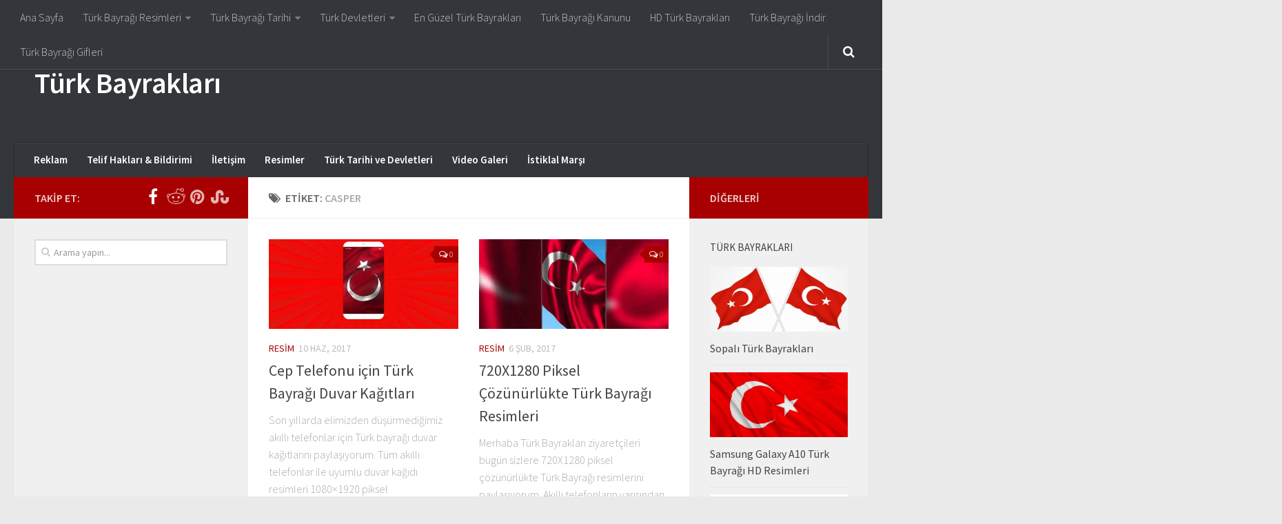

--- FILE ---
content_type: text/html; charset=UTF-8
request_url: https://turkbayraklari.com/tag/casper/
body_size: 13274
content:
<!DOCTYPE html> 
<html class="no-js" lang="tr" prefix="og: https://ogp.me/ns#">
<head>
<meta charset="UTF-8">
<meta name="viewport" content="width=device-width, initial-scale=1.0">
<link rel="profile" href="http://gmpg.org/xfn/11">
<link rel="pingback" href="https://turkbayraklari.com/xmlrpc.php">
<script>document.documentElement.className = document.documentElement.className.replace("no-js","js");</script>
<!-- Search Engine Optimization by Rank Math PRO - https://rankmath.com/ -->
<title>casper &#8211; Türk Bayrakları</title>
<meta name="robots" content="follow, index, max-snippet:-1, max-video-preview:-1, max-image-preview:large"/>
<link rel="canonical" href="https://turkbayraklari.com/tag/casper/" />
<meta property="og:locale" content="tr_TR" />
<meta property="og:type" content="article" />
<meta property="og:url" content="https://turkbayraklari.com/tag/casper/" />
<meta property="og:site_name" content="Türk Bayrakları, Türk Bayrağı" />
<meta property="article:publisher" content="https://www.facebook.com/turkbayraklarim/" />
<meta property="og:image" content="https://turkbayraklari.com/wp-content/uploads/2015/10/turkbayraklari-sosyal.jpg" />
<meta property="og:image:secure_url" content="https://turkbayraklari.com/wp-content/uploads/2015/10/turkbayraklari-sosyal.jpg" />
<meta property="og:image:width" content="1200" />
<meta property="og:image:height" content="630" />
<meta property="og:image:type" content="image/jpeg" />
<meta name="twitter:card" content="summary" />
<meta name="twitter:image" content="https://turkbayraklari.com/wp-content/uploads/2015/10/turkbayraklari-sosyal.jpg" />
<script type="application/ld+json" class="rank-math-schema-pro">{"@context":"https://schema.org","@graph":[{"@type":"Person","@id":"https://turkbayraklari.com/#person","name":"T\u00fcrk Bayraklar\u0131, T\u00fcrk Bayra\u011f\u0131","sameAs":["https://www.facebook.com/turkbayraklarim/","http://www.pinterest.com/turkbayraklari"],"image":{"@type":"ImageObject","@id":"https://turkbayraklari.com/#logo","url":"https://turkbayraklari.com/wp-content/uploads/2015/10/Turk-Bayragi-Tarihi.jpg","contentUrl":"https://turkbayraklari.com/wp-content/uploads/2015/10/Turk-Bayragi-Tarihi.jpg","caption":"T\u00fcrk Bayraklar\u0131, T\u00fcrk Bayra\u011f\u0131","inLanguage":"tr","width":"716","height":"486"}},{"@type":"WebSite","@id":"https://turkbayraklari.com/#website","url":"https://turkbayraklari.com","name":"T\u00fcrk Bayraklar\u0131, T\u00fcrk Bayra\u011f\u0131","alternateName":"T\u00fcrk Bayraklar\u0131, T\u00fcrk Bayra\u011f\u0131","publisher":{"@id":"https://turkbayraklari.com/#person"},"inLanguage":"tr"},{"@type":"BreadcrumbList","@id":"https://turkbayraklari.com/tag/casper/#breadcrumb","itemListElement":[{"@type":"ListItem","position":"1","item":{"@id":"https://turkbayraklari.com","name":"Ev"}},{"@type":"ListItem","position":"2","item":{"@id":"https://turkbayraklari.com/tag/casper/","name":"casper"}}]},{"@type":"CollectionPage","@id":"https://turkbayraklari.com/tag/casper/#webpage","url":"https://turkbayraklari.com/tag/casper/","isPartOf":{"@id":"https://turkbayraklari.com/#website"},"inLanguage":"tr","breadcrumb":{"@id":"https://turkbayraklari.com/tag/casper/#breadcrumb"}}]}</script>
<!-- /Rank Math WordPress SEO eklentisi -->
<link rel="alternate" type="application/rss+xml" title="Türk Bayrakları &raquo; akışı" href="https://turkbayraklari.com/feed/" />
<link rel="alternate" type="application/rss+xml" title="Türk Bayrakları &raquo; yorum akışı" href="https://turkbayraklari.com/comments/feed/" />
<link href="//fonts.googleapis.com/css?family=Source+Sans+Pro:400,300italic,300,400italic,600&subset=latin,latin-ext" rel="stylesheet" type="text/css">
<link rel="alternate" type="application/rss+xml" title="Türk Bayrakları &raquo; casper etiket akışı" href="https://turkbayraklari.com/tag/casper/feed/" />
<!-- <link rel='stylesheet' id='style_main-css' href='https://turkbayraklari.com/wp-content/plugins/wp-gif-player/style.css?ver=1481908928' type='text/css' media='all' /> -->
<!-- <link rel='stylesheet' id='wp-block-library-css' href='https://turkbayraklari.com/wp-includes/css/dist/block-library/style.min.css?ver=6.4.3' type='text/css' media='all' /> -->
<link rel="stylesheet" type="text/css" href="//turkbayraklari.com/wp-content/cache/wpfc-minified/e5dlp40z/7mve0.css" media="all"/>
<style id='rank-math-toc-block-style-inline-css' type='text/css'>
.wp-block-rank-math-toc-block nav ol{counter-reset:item}.wp-block-rank-math-toc-block nav ol li{display:block}.wp-block-rank-math-toc-block nav ol li:before{content:counters(item, ".") " ";counter-increment:item}
</style>
<style id='classic-theme-styles-inline-css' type='text/css'>
/*! This file is auto-generated */
.wp-block-button__link{color:#fff;background-color:#32373c;border-radius:9999px;box-shadow:none;text-decoration:none;padding:calc(.667em + 2px) calc(1.333em + 2px);font-size:1.125em}.wp-block-file__button{background:#32373c;color:#fff;text-decoration:none}
</style>
<style id='global-styles-inline-css' type='text/css'>
body{--wp--preset--color--black: #000000;--wp--preset--color--cyan-bluish-gray: #abb8c3;--wp--preset--color--white: #ffffff;--wp--preset--color--pale-pink: #f78da7;--wp--preset--color--vivid-red: #cf2e2e;--wp--preset--color--luminous-vivid-orange: #ff6900;--wp--preset--color--luminous-vivid-amber: #fcb900;--wp--preset--color--light-green-cyan: #7bdcb5;--wp--preset--color--vivid-green-cyan: #00d084;--wp--preset--color--pale-cyan-blue: #8ed1fc;--wp--preset--color--vivid-cyan-blue: #0693e3;--wp--preset--color--vivid-purple: #9b51e0;--wp--preset--gradient--vivid-cyan-blue-to-vivid-purple: linear-gradient(135deg,rgba(6,147,227,1) 0%,rgb(155,81,224) 100%);--wp--preset--gradient--light-green-cyan-to-vivid-green-cyan: linear-gradient(135deg,rgb(122,220,180) 0%,rgb(0,208,130) 100%);--wp--preset--gradient--luminous-vivid-amber-to-luminous-vivid-orange: linear-gradient(135deg,rgba(252,185,0,1) 0%,rgba(255,105,0,1) 100%);--wp--preset--gradient--luminous-vivid-orange-to-vivid-red: linear-gradient(135deg,rgba(255,105,0,1) 0%,rgb(207,46,46) 100%);--wp--preset--gradient--very-light-gray-to-cyan-bluish-gray: linear-gradient(135deg,rgb(238,238,238) 0%,rgb(169,184,195) 100%);--wp--preset--gradient--cool-to-warm-spectrum: linear-gradient(135deg,rgb(74,234,220) 0%,rgb(151,120,209) 20%,rgb(207,42,186) 40%,rgb(238,44,130) 60%,rgb(251,105,98) 80%,rgb(254,248,76) 100%);--wp--preset--gradient--blush-light-purple: linear-gradient(135deg,rgb(255,206,236) 0%,rgb(152,150,240) 100%);--wp--preset--gradient--blush-bordeaux: linear-gradient(135deg,rgb(254,205,165) 0%,rgb(254,45,45) 50%,rgb(107,0,62) 100%);--wp--preset--gradient--luminous-dusk: linear-gradient(135deg,rgb(255,203,112) 0%,rgb(199,81,192) 50%,rgb(65,88,208) 100%);--wp--preset--gradient--pale-ocean: linear-gradient(135deg,rgb(255,245,203) 0%,rgb(182,227,212) 50%,rgb(51,167,181) 100%);--wp--preset--gradient--electric-grass: linear-gradient(135deg,rgb(202,248,128) 0%,rgb(113,206,126) 100%);--wp--preset--gradient--midnight: linear-gradient(135deg,rgb(2,3,129) 0%,rgb(40,116,252) 100%);--wp--preset--font-size--small: 13px;--wp--preset--font-size--medium: 20px;--wp--preset--font-size--large: 36px;--wp--preset--font-size--x-large: 42px;--wp--preset--spacing--20: 0.44rem;--wp--preset--spacing--30: 0.67rem;--wp--preset--spacing--40: 1rem;--wp--preset--spacing--50: 1.5rem;--wp--preset--spacing--60: 2.25rem;--wp--preset--spacing--70: 3.38rem;--wp--preset--spacing--80: 5.06rem;--wp--preset--shadow--natural: 6px 6px 9px rgba(0, 0, 0, 0.2);--wp--preset--shadow--deep: 12px 12px 50px rgba(0, 0, 0, 0.4);--wp--preset--shadow--sharp: 6px 6px 0px rgba(0, 0, 0, 0.2);--wp--preset--shadow--outlined: 6px 6px 0px -3px rgba(255, 255, 255, 1), 6px 6px rgba(0, 0, 0, 1);--wp--preset--shadow--crisp: 6px 6px 0px rgba(0, 0, 0, 1);}:where(.is-layout-flex){gap: 0.5em;}:where(.is-layout-grid){gap: 0.5em;}body .is-layout-flow > .alignleft{float: left;margin-inline-start: 0;margin-inline-end: 2em;}body .is-layout-flow > .alignright{float: right;margin-inline-start: 2em;margin-inline-end: 0;}body .is-layout-flow > .aligncenter{margin-left: auto !important;margin-right: auto !important;}body .is-layout-constrained > .alignleft{float: left;margin-inline-start: 0;margin-inline-end: 2em;}body .is-layout-constrained > .alignright{float: right;margin-inline-start: 2em;margin-inline-end: 0;}body .is-layout-constrained > .aligncenter{margin-left: auto !important;margin-right: auto !important;}body .is-layout-constrained > :where(:not(.alignleft):not(.alignright):not(.alignfull)){max-width: var(--wp--style--global--content-size);margin-left: auto !important;margin-right: auto !important;}body .is-layout-constrained > .alignwide{max-width: var(--wp--style--global--wide-size);}body .is-layout-flex{display: flex;}body .is-layout-flex{flex-wrap: wrap;align-items: center;}body .is-layout-flex > *{margin: 0;}body .is-layout-grid{display: grid;}body .is-layout-grid > *{margin: 0;}:where(.wp-block-columns.is-layout-flex){gap: 2em;}:where(.wp-block-columns.is-layout-grid){gap: 2em;}:where(.wp-block-post-template.is-layout-flex){gap: 1.25em;}:where(.wp-block-post-template.is-layout-grid){gap: 1.25em;}.has-black-color{color: var(--wp--preset--color--black) !important;}.has-cyan-bluish-gray-color{color: var(--wp--preset--color--cyan-bluish-gray) !important;}.has-white-color{color: var(--wp--preset--color--white) !important;}.has-pale-pink-color{color: var(--wp--preset--color--pale-pink) !important;}.has-vivid-red-color{color: var(--wp--preset--color--vivid-red) !important;}.has-luminous-vivid-orange-color{color: var(--wp--preset--color--luminous-vivid-orange) !important;}.has-luminous-vivid-amber-color{color: var(--wp--preset--color--luminous-vivid-amber) !important;}.has-light-green-cyan-color{color: var(--wp--preset--color--light-green-cyan) !important;}.has-vivid-green-cyan-color{color: var(--wp--preset--color--vivid-green-cyan) !important;}.has-pale-cyan-blue-color{color: var(--wp--preset--color--pale-cyan-blue) !important;}.has-vivid-cyan-blue-color{color: var(--wp--preset--color--vivid-cyan-blue) !important;}.has-vivid-purple-color{color: var(--wp--preset--color--vivid-purple) !important;}.has-black-background-color{background-color: var(--wp--preset--color--black) !important;}.has-cyan-bluish-gray-background-color{background-color: var(--wp--preset--color--cyan-bluish-gray) !important;}.has-white-background-color{background-color: var(--wp--preset--color--white) !important;}.has-pale-pink-background-color{background-color: var(--wp--preset--color--pale-pink) !important;}.has-vivid-red-background-color{background-color: var(--wp--preset--color--vivid-red) !important;}.has-luminous-vivid-orange-background-color{background-color: var(--wp--preset--color--luminous-vivid-orange) !important;}.has-luminous-vivid-amber-background-color{background-color: var(--wp--preset--color--luminous-vivid-amber) !important;}.has-light-green-cyan-background-color{background-color: var(--wp--preset--color--light-green-cyan) !important;}.has-vivid-green-cyan-background-color{background-color: var(--wp--preset--color--vivid-green-cyan) !important;}.has-pale-cyan-blue-background-color{background-color: var(--wp--preset--color--pale-cyan-blue) !important;}.has-vivid-cyan-blue-background-color{background-color: var(--wp--preset--color--vivid-cyan-blue) !important;}.has-vivid-purple-background-color{background-color: var(--wp--preset--color--vivid-purple) !important;}.has-black-border-color{border-color: var(--wp--preset--color--black) !important;}.has-cyan-bluish-gray-border-color{border-color: var(--wp--preset--color--cyan-bluish-gray) !important;}.has-white-border-color{border-color: var(--wp--preset--color--white) !important;}.has-pale-pink-border-color{border-color: var(--wp--preset--color--pale-pink) !important;}.has-vivid-red-border-color{border-color: var(--wp--preset--color--vivid-red) !important;}.has-luminous-vivid-orange-border-color{border-color: var(--wp--preset--color--luminous-vivid-orange) !important;}.has-luminous-vivid-amber-border-color{border-color: var(--wp--preset--color--luminous-vivid-amber) !important;}.has-light-green-cyan-border-color{border-color: var(--wp--preset--color--light-green-cyan) !important;}.has-vivid-green-cyan-border-color{border-color: var(--wp--preset--color--vivid-green-cyan) !important;}.has-pale-cyan-blue-border-color{border-color: var(--wp--preset--color--pale-cyan-blue) !important;}.has-vivid-cyan-blue-border-color{border-color: var(--wp--preset--color--vivid-cyan-blue) !important;}.has-vivid-purple-border-color{border-color: var(--wp--preset--color--vivid-purple) !important;}.has-vivid-cyan-blue-to-vivid-purple-gradient-background{background: var(--wp--preset--gradient--vivid-cyan-blue-to-vivid-purple) !important;}.has-light-green-cyan-to-vivid-green-cyan-gradient-background{background: var(--wp--preset--gradient--light-green-cyan-to-vivid-green-cyan) !important;}.has-luminous-vivid-amber-to-luminous-vivid-orange-gradient-background{background: var(--wp--preset--gradient--luminous-vivid-amber-to-luminous-vivid-orange) !important;}.has-luminous-vivid-orange-to-vivid-red-gradient-background{background: var(--wp--preset--gradient--luminous-vivid-orange-to-vivid-red) !important;}.has-very-light-gray-to-cyan-bluish-gray-gradient-background{background: var(--wp--preset--gradient--very-light-gray-to-cyan-bluish-gray) !important;}.has-cool-to-warm-spectrum-gradient-background{background: var(--wp--preset--gradient--cool-to-warm-spectrum) !important;}.has-blush-light-purple-gradient-background{background: var(--wp--preset--gradient--blush-light-purple) !important;}.has-blush-bordeaux-gradient-background{background: var(--wp--preset--gradient--blush-bordeaux) !important;}.has-luminous-dusk-gradient-background{background: var(--wp--preset--gradient--luminous-dusk) !important;}.has-pale-ocean-gradient-background{background: var(--wp--preset--gradient--pale-ocean) !important;}.has-electric-grass-gradient-background{background: var(--wp--preset--gradient--electric-grass) !important;}.has-midnight-gradient-background{background: var(--wp--preset--gradient--midnight) !important;}.has-small-font-size{font-size: var(--wp--preset--font-size--small) !important;}.has-medium-font-size{font-size: var(--wp--preset--font-size--medium) !important;}.has-large-font-size{font-size: var(--wp--preset--font-size--large) !important;}.has-x-large-font-size{font-size: var(--wp--preset--font-size--x-large) !important;}
.wp-block-navigation a:where(:not(.wp-element-button)){color: inherit;}
:where(.wp-block-post-template.is-layout-flex){gap: 1.25em;}:where(.wp-block-post-template.is-layout-grid){gap: 1.25em;}
:where(.wp-block-columns.is-layout-flex){gap: 2em;}:where(.wp-block-columns.is-layout-grid){gap: 2em;}
.wp-block-pullquote{font-size: 1.5em;line-height: 1.6;}
</style>
<!-- <link rel='stylesheet' id='contact-form-7-css' href='https://turkbayraklari.com/wp-content/plugins/contact-form-7/includes/css/styles.css?ver=5.9' type='text/css' media='all' /> -->
<!-- <link rel='stylesheet' id='responsive-lightbox-fancybox-css' href='https://turkbayraklari.com/wp-content/plugins/responsive-lightbox/assets/fancybox/jquery.fancybox.min.css?ver=2.4.6' type='text/css' media='all' /> -->
<!-- <link rel='stylesheet' id='style-css' href='https://turkbayraklari.com/wp-content/themes/hueman/hueman/style.css?ver=6.4.3' type='text/css' media='all' /> -->
<!-- <link rel='stylesheet' id='responsive-css' href='https://turkbayraklari.com/wp-content/themes/hueman/hueman/responsive.css?ver=6.4.3' type='text/css' media='all' /> -->
<!-- <link rel='stylesheet' id='font-awesome-css' href='https://turkbayraklari.com/wp-content/themes/hueman/hueman/fonts/font-awesome.min.css?ver=6.4.3' type='text/css' media='all' /> -->
<link rel="stylesheet" type="text/css" href="//turkbayraklari.com/wp-content/cache/wpfc-minified/epho0hsn/7mve0.css" media="all"/>
<script src='//turkbayraklari.com/wp-content/cache/wpfc-minified/e4pb3c4i/7mve0.js' type="text/javascript"></script>
<!-- <script type="text/javascript" src="https://turkbayraklari.com/wp-includes/js/jquery/jquery.min.js?ver=3.7.1" id="jquery-core-js"></script> -->
<!-- <script type="text/javascript" src="https://turkbayraklari.com/wp-includes/js/jquery/jquery-migrate.min.js?ver=3.4.1" id="jquery-migrate-js"></script> -->
<!-- <script type="text/javascript" src="https://turkbayraklari.com/wp-content/plugins/responsive-lightbox/assets/fancybox/jquery.fancybox.min.js?ver=2.4.6" id="responsive-lightbox-fancybox-js"></script> -->
<!-- <script type="text/javascript" src="https://turkbayraklari.com/wp-includes/js/underscore.min.js?ver=1.13.4" id="underscore-js"></script> -->
<!-- <script type="text/javascript" src="https://turkbayraklari.com/wp-content/plugins/responsive-lightbox/assets/infinitescroll/infinite-scroll.pkgd.min.js?ver=6.4.3" id="responsive-lightbox-infinite-scroll-js"></script> -->
<script type="text/javascript" id="responsive-lightbox-js-before">
/* <![CDATA[ */
var rlArgs = {"script":"fancybox","selector":"lightbox","customEvents":"","activeGalleries":true,"modal":false,"showOverlay":true,"showCloseButton":true,"enableEscapeButton":true,"hideOnOverlayClick":true,"hideOnContentClick":false,"cyclic":false,"showNavArrows":true,"autoScale":true,"scrolling":"yes","centerOnScroll":true,"opacity":true,"overlayOpacity":70,"overlayColor":"#666","titleShow":true,"titlePosition":"outside","transitions":"fade","easings":"swing","speeds":300,"changeSpeed":300,"changeFade":100,"padding":5,"margin":5,"videoWidth":1080,"videoHeight":720,"woocommerce_gallery":false,"ajaxurl":"https:\/\/turkbayraklari.com\/wp-admin\/admin-ajax.php","nonce":"11eb932633","preview":false,"postId":566,"scriptExtension":false};
/* ]]> */
</script>
<script src='//turkbayraklari.com/wp-content/cache/wpfc-minified/qo8ih0y/7mve0.js' type="text/javascript"></script>
<!-- <script type="text/javascript" src="https://turkbayraklari.com/wp-content/plugins/responsive-lightbox/js/front.js?ver=2.4.6" id="responsive-lightbox-js"></script> -->
<!-- <script type="text/javascript" src="https://turkbayraklari.com/wp-content/plugins/wp-jquery-lazy-load-master/js/jquery.lazyload.min.js?ver=1.7.1" id="jquery_lazy_load-js"></script> -->
<!-- <script type="text/javascript" src="https://turkbayraklari.com/wp-content/themes/hueman/hueman/js/jquery.flexslider.min.js?ver=6.4.3" id="flexslider-js"></script> -->
<link rel="https://api.w.org/" href="https://turkbayraklari.com/wp-json/" /><link rel="alternate" type="application/json" href="https://turkbayraklari.com/wp-json/wp/v2/tags/295" /><link rel="EditURI" type="application/rsd+xml" title="RSD" href="https://turkbayraklari.com/xmlrpc.php?rsd" />
<meta name="generator" content="WordPress 6.4.3" />
<style type='text/css'>
img.lazy { display: none; }
</style>
<!--[if lt IE 9]>
<script src="https://turkbayraklari.com/wp-content/themes/hueman/hueman/js/ie/html5.js"></script>
<script src="https://turkbayraklari.com/wp-content/themes/hueman/hueman/js/ie/selectivizr.js"></script>
<![endif]-->
<style type="text/css">.recentcomments a{display:inline !important;padding:0 !important;margin:0 !important;}</style><style type="text/css">
/* Dynamic CSS: For no styles in head, copy and put the css below in your custom.css or child theme's style.css, disable dynamic styles */
body { font-family: "Source Sans Pro", Arial, sans-serif; }
::selection { background-color: #a80000; }
::-moz-selection { background-color: #a80000; }
a,
.themeform label .required,
#flexslider-featured .flex-direction-nav .flex-next:hover,
#flexslider-featured .flex-direction-nav .flex-prev:hover,
.post-hover:hover .post-title a,
.post-title a:hover,
.s1 .post-nav li a:hover i,
.content .post-nav li a:hover i,
.post-related a:hover,
.s1 .widget_rss ul li a,
#footer .widget_rss ul li a,
.s1 .widget_calendar a,
#footer .widget_calendar a,
.s1 .alx-tab .tab-item-category a,
.s1 .alx-posts .post-item-category a,
.s1 .alx-tab li:hover .tab-item-title a,
.s1 .alx-tab li:hover .tab-item-comment a,
.s1 .alx-posts li:hover .post-item-title a,
#footer .alx-tab .tab-item-category a,
#footer .alx-posts .post-item-category a,
#footer .alx-tab li:hover .tab-item-title a,
#footer .alx-tab li:hover .tab-item-comment a,
#footer .alx-posts li:hover .post-item-title a,
.comment-tabs li.active a,
.comment-awaiting-moderation,
.child-menu a:hover,
.child-menu .current_page_item > a,
.wp-pagenavi a { color: #a80000; }
.themeform input[type="submit"],
.themeform button[type="submit"],
.s1 .sidebar-top,
.s1 .sidebar-toggle,
#flexslider-featured .flex-control-nav li a.flex-active,
.post-tags a:hover,
.s1 .widget_calendar caption,
#footer .widget_calendar caption,
.author-bio .bio-avatar:after,
.commentlist li.bypostauthor > .comment-body:after,
.commentlist li.comment-author-admin > .comment-body:after { background-color: #a80000; }
.post-format .format-container { border-color: #a80000; }
.s1 .alx-tabs-nav li.active a,
#footer .alx-tabs-nav li.active a,
.comment-tabs li.active a,
.wp-pagenavi a:hover,
.wp-pagenavi a:active,
.wp-pagenavi span.current { border-bottom-color: #a80000!important; }				
.s2 .post-nav li a:hover i,
.s2 .widget_rss ul li a,
.s2 .widget_calendar a,
.s2 .alx-tab .tab-item-category a,
.s2 .alx-posts .post-item-category a,
.s2 .alx-tab li:hover .tab-item-title a,
.s2 .alx-tab li:hover .tab-item-comment a,
.s2 .alx-posts li:hover .post-item-title a { color: #a80000; }
.s2 .sidebar-top,
.s2 .sidebar-toggle,
.post-comments,
.jp-play-bar,
.jp-volume-bar-value,
.s2 .widget_calendar caption { background-color: #a80000; }
.s2 .alx-tabs-nav li.active a { border-bottom-color: #a80000; }
.post-comments span:before { border-right-color: #a80000; }				
.search-expand,
#nav-topbar.nav-container { background-color: #33363b; }
@media only screen and (min-width: 720px) {
#nav-topbar .nav ul { background-color: #33363b; }
}			
#nav-header.nav-container { background-color: #33363b; }
@media only screen and (min-width: 720px) {
#nav-header .nav ul { background-color: #33363b; }
}			
</style>
<script>(function(w,d,s,l,i){w[l]=w[l]||[];w[l].push({'gtm.start':
new Date().getTime(),event:'gtm.js'});var f=d.getElementsByTagName(s)[0],
j=d.createElement(s),dl=l!='dataLayer'?'&l='+l:'';j.async=true;j.src=
'https://www.googletagmanager.com/gtm.js?id='+i+dl;f.parentNode.insertBefore(j,f);
})(window,document,'script','dataLayer','GTM-T8GNC9B');</script>
</head>
<body class="archive tag tag-casper tag-295 col-3cm full-width topbar-enabled unknown">
<div id="wrapper">
<header id="header">
<nav class="nav-container group" id="nav-topbar">
<div class="nav-toggle"><i class="fa fa-bars"></i></div>
<div class="nav-text"><!-- put your mobile menu text here --></div>
<div class="nav-wrap container"><ul id="menu-1-header" class="nav container-inner group"><li id="menu-item-236" class="menu-item menu-item-type-custom menu-item-object-custom menu-item-home menu-item-236"><a href="https://turkbayraklari.com/">Ana Sayfa</a></li>
<li id="menu-item-145" class="menu-item menu-item-type-custom menu-item-object-custom menu-item-has-children menu-item-145"><a href="https://turkbayraklari.com/category/resim/">Türk Bayrağı Resimleri</a>
<ul class="sub-menu">
<li id="menu-item-155" class="menu-item menu-item-type-post_type menu-item-object-post menu-item-155"><a href="https://turkbayraklari.com/turk-bayragi-buyuk-boy-resmi/">Türk Bayrağı Büyük Boy Resimleri</a></li>
<li id="menu-item-144" class="menu-item menu-item-type-post_type menu-item-object-post menu-item-144"><a href="https://turkbayraklari.com/turk-bayraklari-hd-resimler/">HD Türk Bayrakları</a></li>
<li id="menu-item-133" class="menu-item menu-item-type-custom menu-item-object-custom menu-item-133"><a href="https://turkbayraklari.com/en-guzel-5-turk-bayragi/">En Güzel 5 Türk Bayrağı</a></li>
<li id="menu-item-135" class="menu-item menu-item-type-post_type menu-item-object-post menu-item-135"><a href="https://turkbayraklari.com/ataturk-turk-bayragi-resimleri/">Atatürk ve Türk Bayrağı Resimleri</a></li>
<li id="menu-item-136" class="menu-item menu-item-type-post_type menu-item-object-post menu-item-136"><a href="https://turkbayraklari.com/facebook-turk-bayragi-kapak-resimleri/">Facebook Kapak Resimleri</a></li>
</ul>
</li>
<li id="menu-item-146" class="menu-item menu-item-type-custom menu-item-object-custom menu-item-has-children menu-item-146"><a href="https://turkbayraklari.com/category/tarih/">Türk Bayrağı Tarihi</a>
<ul class="sub-menu">
<li id="menu-item-156" class="menu-item menu-item-type-post_type menu-item-object-post menu-item-156"><a href="https://turkbayraklari.com/turk-dilleri/">Türk Dilleri ve Grupları Hangileridir?</a></li>
<li id="menu-item-154" class="menu-item menu-item-type-post_type menu-item-object-post menu-item-154"><a href="https://turkbayraklari.com/turk-bayragi-boyutlari/">Türk Bayrağı Boyutları Ne Zaman Belirlenmiştir</a></li>
<li id="menu-item-152" class="menu-item menu-item-type-post_type menu-item-object-post menu-item-152"><a href="https://turkbayraklari.com/turk-bayragi-ay-yildizi-nereden-almistir/">Türk Bayrağı Ay ve Yıldızı Nereden Almıştır</a></li>
<li id="menu-item-142" class="menu-item menu-item-type-post_type menu-item-object-post menu-item-142"><a href="https://turkbayraklari.com/turk-bayragi-tarihi/">Türk Bayrağının Tarihi</a></li>
<li id="menu-item-143" class="menu-item menu-item-type-post_type menu-item-object-post menu-item-143"><a href="https://turkbayraklari.com/tur-bayragini-kim-buldu/">Türk Bayrağını Kim Buldu</a></li>
<li id="menu-item-141" class="menu-item menu-item-type-post_type menu-item-object-post menu-item-141"><a href="https://turkbayraklari.com/turk-bayraginin-anlami-nedir/">Türk Bayrağı Anlamı</a></li>
</ul>
</li>
<li id="menu-item-147" class="menu-item menu-item-type-custom menu-item-object-custom menu-item-has-children menu-item-147"><a href="https://turkbayraklari.com/category/tarih/">Türk Devletleri</a>
<ul class="sub-menu">
<li id="menu-item-151" class="menu-item menu-item-type-post_type menu-item-object-post menu-item-151"><a href="https://turkbayraklari.com/orta-cag-turk-devletleri-bayraklari/">Orta Çağ Türk Devletlerinin Bayrakları</a></li>
<li id="menu-item-150" class="menu-item menu-item-type-post_type menu-item-object-post menu-item-150"><a href="https://turkbayraklari.com/islamiyet-sonrasi-turk-devletleri/">İslamiyet Sonrası Kurulan Türk Devletleri Bayrakları</a></li>
<li id="menu-item-149" class="menu-item menu-item-type-post_type menu-item-object-post menu-item-149"><a href="https://turkbayraklari.com/ilk-cagdaki-turk-devletlerinin-bayraklari/">İlk Çağdaki Türk Devletlerinin Bayrakları</a></li>
<li id="menu-item-148" class="menu-item menu-item-type-post_type menu-item-object-post menu-item-148"><a href="https://turkbayraklari.com/1-donem-anadolu-beylikleri/">1. Dönem Anadolu Beylikleri Nelerdir?</a></li>
</ul>
</li>
<li id="menu-item-157" class="menu-item menu-item-type-post_type menu-item-object-post menu-item-157"><a href="https://turkbayraklari.com/en-guzel-turk-bayragi-resimleri/">En Güzel Türk Bayrakları</a></li>
<li id="menu-item-158" class="menu-item menu-item-type-post_type menu-item-object-post menu-item-158"><a href="https://turkbayraklari.com/turk-bayragi-kanunu-nedir/">Türk Bayrağı Kanunu</a></li>
<li id="menu-item-159" class="menu-item menu-item-type-post_type menu-item-object-post menu-item-159"><a href="https://turkbayraklari.com/turk-bayraklari-hd-resimler/">HD Türk Bayrakları</a></li>
<li id="menu-item-161" class="menu-item menu-item-type-post_type menu-item-object-post menu-item-161"><a href="https://turkbayraklari.com/turk-bayraklari-indir/">Türk Bayrağı İndir</a></li>
<li id="menu-item-235" class="menu-item menu-item-type-post_type menu-item-object-post menu-item-235"><a href="https://turkbayraklari.com/turk-bayragi-gif/">Türk Bayrağı Gifleri</a></li>
</ul></div>
<div class="container">
<div class="container-inner">		
<div class="toggle-search"><i class="fa fa-search"></i></div>
<div class="search-expand">
<div class="search-expand-inner">
<form method="get" class="searchform themeform" action="https://turkbayraklari.com/">
<div>
<input type="text" class="search" name="s" onblur="if(this.value=='')this.value='Arama yapın...';" onfocus="if(this.value=='Arama yapın...')this.value='';" value="Arama yapın..." />
</div>
</form>							</div>
</div>
</div><!--/.container-inner-->
</div><!--/.container-->
</nav><!--/#nav-topbar-->
<div class="container group">
<div class="container-inner">
<div class="group pad">
<p class="site-title"><a href="https://turkbayraklari.com/" rel="home">Türk Bayrakları</a></p>
<p class="site-description"></p>										<div id="header-ads">
<div id="text-4" class="widget widget_text">			<div class="textwidget"><script async src="//pagead2.googlesyndication.com/pagead/js/adsbygoogle.js"></script>
<!-- Türk Bayrakları Üst taraf -->
<ins class="adsbygoogle"
style="display:inline-block;width:728px;height:90px"
data-ad-client="ca-pub-1562772623274232"
data-ad-slot="4170163860"></ins>
<script>
(adsbygoogle = window.adsbygoogle || []).push({});
</script></div>
</div>					</div><!--/#header-ads-->
</div>
<nav class="nav-container group" id="nav-header">
<div class="nav-toggle"><i class="fa fa-bars"></i></div>
<div class="nav-text"><!-- put your mobile menu text here --></div>
<div class="nav-wrap container"><ul id="menu-2-header" class="nav container-inner group"><li id="menu-item-645" class="menu-item menu-item-type-post_type menu-item-object-page menu-item-645"><a href="https://turkbayraklari.com/reklam-ve-sponsorluk/">Reklam</a></li>
<li id="menu-item-643" class="menu-item menu-item-type-post_type menu-item-object-page menu-item-643"><a href="https://turkbayraklari.com/telif-haklari-bildirimi/">Telif Hakları &#038; Bildirimi</a></li>
<li id="menu-item-644" class="menu-item menu-item-type-post_type menu-item-object-page menu-item-644"><a href="https://turkbayraklari.com/iletisim/">İletişim</a></li>
<li id="menu-item-138" class="menu-item menu-item-type-taxonomy menu-item-object-category menu-item-138"><a href="https://turkbayraklari.com/category/resim/">Resimler</a></li>
<li id="menu-item-139" class="menu-item menu-item-type-taxonomy menu-item-object-category menu-item-139"><a href="https://turkbayraklari.com/category/tarih/">Türk Tarihi ve Devletleri</a></li>
<li id="menu-item-140" class="menu-item menu-item-type-taxonomy menu-item-object-category menu-item-140"><a href="https://turkbayraklari.com/category/video/">Video Galeri</a></li>
<li id="menu-item-1009" class="menu-item menu-item-type-custom menu-item-object-custom menu-item-1009"><a href="https://turkbayraklari.com/istiklal-marsi/">İstiklal Marşı</a></li>
</ul></div>
</nav><!--/#nav-header-->
</div><!--/.container-inner-->
</div><!--/.container-->
</header><!--/#header-->
<div class="container" id="page">
<div class="container-inner">			
<div class="main">
<div class="main-inner group">
<section class="content">
<div class="page-title pad group">
<h1><i class="fa fa-tags"></i>ETİKET:  <span>casper</span></h1>
</div><!--/.page-title-->	
<div class="pad group">		
<div class="post-list group">
<div class="post-row">					<article id="post-566" class="group post-566 post type-post status-publish format-standard has-post-thumbnail hentry category-resim tag-casper tag-cep-telefonu tag-duvar-kagitlari tag-general-mobile tag-htc tag-indir tag-iphone tag-iphone-6 tag-iphone-7 tag-samsung tag-sony tag-turk-bayragi">	
<div class="post-inner post-hover">
<div class="post-thumbnail">
<a href="https://turkbayraklari.com/cep-telefonu-turk-bayragi-duvar-kagitlari/" title="Cep Telefonu için Türk Bayrağı Duvar Kağıtları">
<img width="520" height="245" src="https://turkbayraklari.com/wp-content/uploads/2017/06/Turk-bayragi-cep-telefonu-520x245.jpg" class="attachment-thumb-medium size-thumb-medium wp-post-image" alt="Turk bayragi cep telefonu" decoding="async" fetchpriority="high" srcset="https://turkbayraklari.com/wp-content/uploads/2017/06/Turk-bayragi-cep-telefonu-520x245.jpg 520w, https://turkbayraklari.com/wp-content/uploads/2017/06/Turk-bayragi-cep-telefonu-720x340.jpg 720w" sizes="(max-width: 520px) 100vw, 520px" title="Cep Telefonu için Türk Bayrağı Duvar Kağıtları 1" />																			</a>
<a class="post-comments" href="https://turkbayraklari.com/cep-telefonu-turk-bayragi-duvar-kagitlari/#respond"><span><i class="fa fa-comments-o"></i>0</span></a>
</div><!--/.post-thumbnail-->
<div class="post-meta group">
<p class="post-category"><a href="https://turkbayraklari.com/category/resim/" rel="category tag">Resim</a></p>
<p class="post-date">10 Haz, 2017</p>
</div><!--/.post-meta-->
<h2 class="post-title">
<a href="https://turkbayraklari.com/cep-telefonu-turk-bayragi-duvar-kagitlari/" rel="bookmark" title="Cep Telefonu için Türk Bayrağı Duvar Kağıtları">Cep Telefonu için Türk Bayrağı Duvar Kağıtları</a>
</h2><!--/.post-title-->
<div class="entry excerpt">				
<p>Son yıllarda elimizden düşürmediğimiz akıllı telefonlar için Türk bayrağı duvar kağıtlarını paylaşıyorum. Tüm akıllı telefonlar ile uyumlu duvar kağıdı resimleri 1080&#215;1920 piksel çözünürlüktedir. Resimleri indirmek ve paylaşmak ücretsizdir. İLGİNİZİ ÇEKEBİLİR: iPhone için Türk Bayrağı Duvar&#46;&#46;&#46;</p>
</div><!--/.entry-->
</div><!--/.post-inner-->	
</article><!--/.post-->										<article id="post-522" class="group post-522 post type-post status-publish format-standard has-post-thumbnail hentry category-resim tag-720x1280 tag-akilli-telefon tag-android tag-casper tag-general-mobil tag-htc tag-ios tag-iphone tag-nokia tag-piksel tag-samsung tag-sony tag-vestel tag-windows-phone tag-xaomi">	
<div class="post-inner post-hover">
<div class="post-thumbnail">
<a href="https://turkbayraklari.com/720x1280-piksel-cozunurlukte-turk-bayragi-resimleri/" title="720X1280 Piksel Çözünürlükte Türk Bayrağı Resimleri">
<img width="520" height="245" src="https://turkbayraklari.com/wp-content/uploads/2017/02/720x1280-turk-bayragi-520x245.jpg" class="attachment-thumb-medium size-thumb-medium wp-post-image" alt="720x1280 turk bayragi" decoding="async" srcset="https://turkbayraklari.com/wp-content/uploads/2017/02/720x1280-turk-bayragi-520x245.jpg 520w, https://turkbayraklari.com/wp-content/uploads/2017/02/720x1280-turk-bayragi-720x340.jpg 720w" sizes="(max-width: 520px) 100vw, 520px" title="720X1280 Piksel Çözünürlükte Türk Bayrağı Resimleri 42" />																			</a>
<a class="post-comments" href="https://turkbayraklari.com/720x1280-piksel-cozunurlukte-turk-bayragi-resimleri/#respond"><span><i class="fa fa-comments-o"></i>0</span></a>
</div><!--/.post-thumbnail-->
<div class="post-meta group">
<p class="post-category"><a href="https://turkbayraklari.com/category/resim/" rel="category tag">Resim</a></p>
<p class="post-date">6 Şub, 2017</p>
</div><!--/.post-meta-->
<h2 class="post-title">
<a href="https://turkbayraklari.com/720x1280-piksel-cozunurlukte-turk-bayragi-resimleri/" rel="bookmark" title="720X1280 Piksel Çözünürlükte Türk Bayrağı Resimleri">720X1280 Piksel Çözünürlükte Türk Bayrağı Resimleri</a>
</h2><!--/.post-title-->
<div class="entry excerpt">				
<p>Merhaba Türk Bayrakları ziyaretçileri bugün sizlere 720X1280 piksel çözünürlükte Türk Bayrağı resimlerini paylaşıyorum. Akıllı telefonların yarısından çoğu bu çözünürlüğü kullanmaktadır. Bu çözünürlükte bir akıllı telefonunuz var ise ekranınızın arkaplan resmine tam uyum sağlayacaktır. Paylaştığım&#46;&#46;&#46;</p>
</div><!--/.entry-->
</div><!--/.post-inner-->	
</article><!--/.post-->					</div><div class="post-row"></div>			</div><!--/.post-list-->
<nav class="pagination group">
</nav><!--/.pagination-->
</div><!--/.pad-->
</section><!--/.content-->
<div class="sidebar s1">
<a class="sidebar-toggle" title="Expand Sidebar"><i class="fa icon-sidebar-toggle"></i></a>
<div class="sidebar-content">
<div class="sidebar-top group">
<p>TAKİP ET:</p>
<ul class="social-links"><li><a rel="nofollow" class="social-tooltip" title="Facebook" href="https://www.facebook.com/turkbayraklarim/" target="Array"><i class="fa fa-facebook" style="color: #ffffff;"></i></a></li><li><a rel="nofollow" class="social-tooltip" title="Reddit" href="https://www.reddit.com/user/turkbayraklari/" target="Array"><i class="fa fa-reddit" ></i></a></li><li><a rel="nofollow" class="social-tooltip" title="Pinterest" href="http://www.pinterest.com/turkbayraklari" target="Array"><i class="fa fa-pinterest" ></i></a></li><li><a rel="nofollow" class="social-tooltip" title="StumbleUpon" href="http://www.stumbleupon.com/stumbler/turkbayraklari" target="Array"><i class="fa fa-stumbleupon " ></i></a></li></ul>			</div>
<div id="search-2" class="widget widget_search"><form method="get" class="searchform themeform" action="https://turkbayraklari.com/">
<div>
<input type="text" class="search" name="s" onblur="if(this.value=='')this.value='Arama yapın...';" onfocus="if(this.value=='Arama yapın...')this.value='';" value="Arama yapın..." />
</div>
</form></div><div id="text-5" class="widget widget_text">			<div class="textwidget"><script async src="//pagead2.googlesyndication.com/pagead/js/adsbygoogle.js"></script>
<!-- Türk Bayrakları Sol taraf -->
<ins class="adsbygoogle"
style="display:block"
data-ad-client="ca-pub-1562772623274232"
data-ad-slot="8321161862"
data-ad-format="auto"></ins>
<script>
(adsbygoogle = window.adsbygoogle || []).push({});
</script></div>
</div><div id="alxposts-3" class="widget widget_alx_posts">
<h3>Türk Tarihi</h3>
<ul class="alx-posts group thumbs-enabled">
<li>
<div class="post-item-thumbnail">
<a href="https://turkbayraklari.com/osmanlica-istiklal-marsi/" title="Osmanlıca İstiklâl Marşı">
<img width="520" height="245" src="https://turkbayraklari.com/wp-content/uploads/2019/12/osmanlica-istiklal-marsi-520x245.jpg" class="attachment-thumb-medium size-thumb-medium wp-post-image" alt="osmanlica istiklal marsi" decoding="async" loading="lazy" srcset="https://turkbayraklari.com/wp-content/uploads/2019/12/osmanlica-istiklal-marsi-520x245.jpg 520w, https://turkbayraklari.com/wp-content/uploads/2019/12/osmanlica-istiklal-marsi-720x340.jpg 720w" sizes="(max-width: 520px) 100vw, 520px" title="Osmanlıca İstiklâl Marşı 73" />																								</a>
</div>
<div class="post-item-inner group">
<p class="post-item-title"><a href="https://turkbayraklari.com/osmanlica-istiklal-marsi/" rel="bookmark" title="Osmanlıca İstiklâl Marşı">Osmanlıca İstiklâl Marşı</a></p>
</div>
</li>
<li>
<div class="post-item-thumbnail">
<a href="https://turkbayraklari.com/turk-dilleri/" title="Türk Dilleri ve Grupları Hangileridir?">
<img width="520" height="245" src="https://turkbayraklari.com/wp-content/uploads/2015/11/turk-dilleri-520x245.jpg" class="attachment-thumb-medium size-thumb-medium wp-post-image" alt="turk dilleri" decoding="async" loading="lazy" srcset="https://turkbayraklari.com/wp-content/uploads/2015/11/turk-dilleri-520x245.jpg 520w, https://turkbayraklari.com/wp-content/uploads/2015/11/turk-dilleri-720x340.jpg 720w" sizes="(max-width: 520px) 100vw, 520px" title="Türk Dilleri ve Grupları Hangileridir? 74" />																								</a>
</div>
<div class="post-item-inner group">
<p class="post-item-title"><a href="https://turkbayraklari.com/turk-dilleri/" rel="bookmark" title="Türk Dilleri ve Grupları Hangileridir?">Türk Dilleri ve Grupları Hangileridir?</a></p>
</div>
</li>
<li>
<div class="post-item-thumbnail">
<a href="https://turkbayraklari.com/turk-bayragi-boyutlari/" title="Türk Bayrağı Boyutları Ne Zaman Belirlenmiştir">
<img width="520" height="245" src="https://turkbayraklari.com/wp-content/uploads/2015/11/facebook-turk-bayragi-kapak-resimleri-2-520x245.jpg" class="attachment-thumb-medium size-thumb-medium wp-post-image" alt="facebook turk bayragi kapak resimleri 2" decoding="async" loading="lazy" srcset="https://turkbayraklari.com/wp-content/uploads/2015/11/facebook-turk-bayragi-kapak-resimleri-2-520x245.jpg 520w, https://turkbayraklari.com/wp-content/uploads/2015/11/facebook-turk-bayragi-kapak-resimleri-2-720x340.jpg 720w" sizes="(max-width: 520px) 100vw, 520px" title="Türk Bayrağı Boyutları Ne Zaman Belirlenmiştir 75" />																								</a>
</div>
<div class="post-item-inner group">
<p class="post-item-title"><a href="https://turkbayraklari.com/turk-bayragi-boyutlari/" rel="bookmark" title="Türk Bayrağı Boyutları Ne Zaman Belirlenmiştir">Türk Bayrağı Boyutları Ne Zaman Belirlenmiştir</a></p>
</div>
</li>
</ul><!--/.alx-posts-->
</div>
<div id="text-6" class="widget widget_text">			<div class="textwidget"><p>türk bayrağı fiyatları, ücretsiz kargo, bayrak ücretleri, toptan, ucuz bayrak, sopalı bayrak, satış, nerede satılır.</p>
</div>
</div><div id="tag_cloud-2" class="widget widget_tag_cloud"><h3>Etiketler</h3><div class="tagcloud"><a href="https://turkbayraklari.com/tag/akilli-telefon/" class="tag-cloud-link tag-link-264 tag-link-position-1" style="font-size: 8.7179487179487pt;" aria-label="akıllı telefon (5 öge)">akıllı telefon</a>
<a href="https://turkbayraklari.com/tag/arka-plan/" class="tag-cloud-link tag-link-157 tag-link-position-2" style="font-size: 8.7179487179487pt;" aria-label="arka plan (5 öge)">arka plan</a>
<a href="https://turkbayraklari.com/tag/arkaplan/" class="tag-cloud-link tag-link-81 tag-link-position-3" style="font-size: 12.038461538462pt;" aria-label="arkaplan (13 öge)">arkaplan</a>
<a href="https://turkbayraklari.com/tag/ay-yildiz/" class="tag-cloud-link tag-link-3 tag-link-position-4" style="font-size: 9.3461538461538pt;" aria-label="ay yıldız (6 öge)">ay yıldız</a>
<a href="https://turkbayraklari.com/tag/bayrak/" class="tag-cloud-link tag-link-29 tag-link-position-5" style="font-size: 19.307692307692pt;" aria-label="bayrak (91 öge)">bayrak</a>
<a href="https://turkbayraklari.com/tag/bayraklar/" class="tag-cloud-link tag-link-16 tag-link-position-6" style="font-size: 12.487179487179pt;" aria-label="bayraklar (15 öge)">bayraklar</a>
<a href="https://turkbayraklari.com/tag/bayraklari/" class="tag-cloud-link tag-link-42 tag-link-position-7" style="font-size: 8pt;" aria-label="bayrakları (4 öge)">bayrakları</a>
<a href="https://turkbayraklari.com/tag/bayrak-resimleri/" class="tag-cloud-link tag-link-45 tag-link-position-8" style="font-size: 9.3461538461538pt;" aria-label="bayrak resimleri (6 öge)">bayrak resimleri</a>
<a href="https://turkbayraklari.com/tag/bayragi/" class="tag-cloud-link tag-link-30 tag-link-position-9" style="font-size: 9.3461538461538pt;" aria-label="bayrağı (6 öge)">bayrağı</a>
<a href="https://turkbayraklari.com/tag/beyaz/" class="tag-cloud-link tag-link-5 tag-link-position-10" style="font-size: 12.307692307692pt;" aria-label="beyaz (14 öge)">beyaz</a>
<a href="https://turkbayraklari.com/tag/dalgalanan/" class="tag-cloud-link tag-link-128 tag-link-position-11" style="font-size: 8pt;" aria-label="dalgalanan (4 öge)">dalgalanan</a>
<a href="https://turkbayraklari.com/tag/duvar-kagidi/" class="tag-cloud-link tag-link-158 tag-link-position-12" style="font-size: 9.3461538461538pt;" aria-label="duvar kağıdı (6 öge)">duvar kağıdı</a>
<a href="https://turkbayraklari.com/tag/duvar-kagitlari/" class="tag-cloud-link tag-link-97 tag-link-position-13" style="font-size: 13.923076923077pt;" aria-label="duvar kağıtları (22 öge)">duvar kağıtları</a>
<a href="https://turkbayraklari.com/tag/en-guzel/" class="tag-cloud-link tag-link-9 tag-link-position-14" style="font-size: 15.089743589744pt;" aria-label="en güzel (30 öge)">en güzel</a>
<a href="https://turkbayraklari.com/tag/facebook/" class="tag-cloud-link tag-link-52 tag-link-position-15" style="font-size: 8pt;" aria-label="facebook (4 öge)">facebook</a>
<a href="https://turkbayraklari.com/tag/fotograf/" class="tag-cloud-link tag-link-12 tag-link-position-16" style="font-size: 17.512820512821pt;" aria-label="fotoğraf (57 öge)">fotoğraf</a>
<a href="https://turkbayraklari.com/tag/fotograflar/" class="tag-cloud-link tag-link-13 tag-link-position-17" style="font-size: 8.7179487179487pt;" aria-label="fotoğraflar (5 öge)">fotoğraflar</a>
<a href="https://turkbayraklari.com/tag/full-hd/" class="tag-cloud-link tag-link-120 tag-link-position-18" style="font-size: 8pt;" aria-label="full hd (4 öge)">full hd</a>
<a href="https://turkbayraklari.com/tag/gorsel/" class="tag-cloud-link tag-link-331 tag-link-position-19" style="font-size: 15.897435897436pt;" aria-label="görsel (37 öge)">görsel</a>
<a href="https://turkbayraklari.com/tag/haber/" class="tag-cloud-link tag-link-215 tag-link-position-20" style="font-size: 12.307692307692pt;" aria-label="haber (14 öge)">haber</a>
<a href="https://turkbayraklari.com/tag/hd/" class="tag-cloud-link tag-link-44 tag-link-position-21" style="font-size: 14.551282051282pt;" aria-label="HD (26 öge)">HD</a>
<a href="https://turkbayraklari.com/tag/hd-resim/" class="tag-cloud-link tag-link-88 tag-link-position-22" style="font-size: 9.3461538461538pt;" aria-label="hd resim (6 öge)">hd resim</a>
<a href="https://turkbayraklari.com/tag/hd-resimler/" class="tag-cloud-link tag-link-87 tag-link-position-23" style="font-size: 9.3461538461538pt;" aria-label="hd resimler (6 öge)">hd resimler</a>
<a href="https://turkbayraklari.com/tag/indir/" class="tag-cloud-link tag-link-54 tag-link-position-24" style="font-size: 16.884615384615pt;" aria-label="indir (48 öge)">indir</a>
<a href="https://turkbayraklari.com/tag/iphone/" class="tag-cloud-link tag-link-272 tag-link-position-25" style="font-size: 10.692307692308pt;" aria-label="iPhone (9 öge)">iPhone</a>
<a href="https://turkbayraklari.com/tag/istiklal-marsi/" class="tag-cloud-link tag-link-174 tag-link-position-26" style="font-size: 9.3461538461538pt;" aria-label="istiklal marşı (6 öge)">istiklal marşı</a>
<a href="https://turkbayraklari.com/tag/izle/" class="tag-cloud-link tag-link-124 tag-link-position-27" style="font-size: 10.24358974359pt;" aria-label="izle (8 öge)">izle</a>
<a href="https://turkbayraklari.com/tag/kapak-fotograflari/" class="tag-cloud-link tag-link-51 tag-link-position-28" style="font-size: 8pt;" aria-label="kapak fotoğrafları (4 öge)">kapak fotoğrafları</a>
<a href="https://turkbayraklari.com/tag/kurt/" class="tag-cloud-link tag-link-260 tag-link-position-29" style="font-size: 8.7179487179487pt;" aria-label="kurt (5 öge)">kurt</a>
<a href="https://turkbayraklari.com/tag/kirmizi/" class="tag-cloud-link tag-link-4 tag-link-position-30" style="font-size: 11.679487179487pt;" aria-label="kırmızı (12 öge)">kırmızı</a>
<a href="https://turkbayraklari.com/tag/kirmizi-beyaz/" class="tag-cloud-link tag-link-59 tag-link-position-31" style="font-size: 11.051282051282pt;" aria-label="kırmızı beyaz (10 öge)">kırmızı beyaz</a>
<a href="https://turkbayraklari.com/tag/manzara/" class="tag-cloud-link tag-link-151 tag-link-position-32" style="font-size: 11.679487179487pt;" aria-label="manzara (12 öge)">manzara</a>
<a href="https://turkbayraklari.com/tag/resim/" class="tag-cloud-link tag-link-10 tag-link-position-33" style="font-size: 19.128205128205pt;" aria-label="resim (87 öge)">resim</a>
<a href="https://turkbayraklari.com/tag/resimler/" class="tag-cloud-link tag-link-11 tag-link-position-34" style="font-size: 11.679487179487pt;" aria-label="resimler (12 öge)">resimler</a>
<a href="https://turkbayraklari.com/tag/resimleri/" class="tag-cloud-link tag-link-82 tag-link-position-35" style="font-size: 8pt;" aria-label="resimleri (4 öge)">resimleri</a>
<a href="https://turkbayraklari.com/tag/samsung/" class="tag-cloud-link tag-link-284 tag-link-position-36" style="font-size: 8.7179487179487pt;" aria-label="samsung (5 öge)">samsung</a>
<a href="https://turkbayraklari.com/tag/seyret/" class="tag-cloud-link tag-link-125 tag-link-position-37" style="font-size: 9.3461538461538pt;" aria-label="seyret (6 öge)">seyret</a>
<a href="https://turkbayraklari.com/tag/turk/" class="tag-cloud-link tag-link-7 tag-link-position-38" style="font-size: 15.358974358974pt;" aria-label="türk (32 öge)">türk</a>
<a href="https://turkbayraklari.com/tag/turk-bayrak/" class="tag-cloud-link tag-link-86 tag-link-position-39" style="font-size: 9.3461538461538pt;" aria-label="türk bayrak (6 öge)">türk bayrak</a>
<a href="https://turkbayraklari.com/tag/turk-bayraklari/" class="tag-cloud-link tag-link-8 tag-link-position-40" style="font-size: 21.282051282051pt;" aria-label="türk bayrakları (149 öge)">türk bayrakları</a>
<a href="https://turkbayraklari.com/tag/turk-bayragi/" class="tag-cloud-link tag-link-6 tag-link-position-41" style="font-size: 22pt;" aria-label="türk bayrağı (182 öge)">türk bayrağı</a>
<a href="https://turkbayraklari.com/tag/turk-devletleri/" class="tag-cloud-link tag-link-24 tag-link-position-42" style="font-size: 9.7948717948718pt;" aria-label="türk devletleri (7 öge)">türk devletleri</a>
<a href="https://turkbayraklari.com/tag/turkiye/" class="tag-cloud-link tag-link-38 tag-link-position-43" style="font-size: 13.384615384615pt;" aria-label="türkiye (19 öge)">türkiye</a>
<a href="https://turkbayraklari.com/tag/video/" class="tag-cloud-link tag-link-123 tag-link-position-44" style="font-size: 11.410256410256pt;" aria-label="video (11 öge)">video</a>
<a href="https://turkbayraklari.com/tag/yukle/" class="tag-cloud-link tag-link-90 tag-link-position-45" style="font-size: 8.7179487179487pt;" aria-label="yükle (5 öge)">yükle</a></div>
</div>
<div id="recent-posts-2" class="widget widget_recent_entries">
<h3>Son Yazılar</h3>
<ul>
<li>
<a href="https://turkbayraklari.com/azerbaycan-bayragi-resimleri/">Azerbaycan Bayrağı Resimleri</a>
</li>
<li>
<a href="https://turkbayraklari.com/bayrak-nedir/">Bayrak Nedir?</a>
</li>
<li>
<a href="https://turkbayraklari.com/tarlasina-traktorle-turk-bayragi-cizdi/">Tarlasına Traktörle Türk Bayrağı Çizdi</a>
</li>
<li>
<a href="https://turkbayraklari.com/koyun-zirvesine-sehitlerin-anisina-turk-bayragi-dikildi/">Köyün Zirvesine Şehitlerin Anısına Türk Bayrağı Dikildi</a>
</li>
<li>
<a href="https://turkbayraklari.com/turk-bayragi-yuvarlak-resimleri/">Türk Bayrağı Yuvarlak Resimleri</a>
</li>
</ul>
</div><div id="recent-comments-2" class="widget widget_recent_comments"><h3>Son yorumlar</h3><ul id="recentcomments"><li class="recentcomments"><a href="https://turkbayraklari.com/filistin-turk-bayragi-resimleri/#comment-1277">Filistin Türk Bayrağı Resimleri</a> için <span class="comment-author-link">Yazlık</span></li><li class="recentcomments"><a href="https://turkbayraklari.com/beyaz-kurt-resimleri/#comment-1273">Beyaz Kurt Resimleri</a> için <span class="comment-author-link">PArs</span></li><li class="recentcomments"><a href="https://turkbayraklari.com/istiklal-marsi/#comment-1272">İstiklâl Marşı Şiiri 10 Kıtasının Tamamı</a> için <span class="comment-author-link">SANEM</span></li><li class="recentcomments"><a href="https://turkbayraklari.com/en-guzel-turk-bayragi-duvar-kagidi/#comment-1271">En Güzel Türk Bayrağı Duvar Kağıtları</a> için <span class="comment-author-link">şeref gündoğdu</span></li><li class="recentcomments"><a href="https://turkbayraklari.com/turk-bayraklar-gorseller/#comment-1270">Türk Bayraklarının En Güzel Görselleri</a> için <span class="comment-author-link">Recep Tayyip</span></li></ul></div><div id="archives-2" class="widget widget_archive"><h3>Arşivler</h3>
<ul>
<li><a href='https://turkbayraklari.com/2021/06/'>Haziran 2021</a></li>
<li><a href='https://turkbayraklari.com/2021/05/'>Mayıs 2021</a></li>
<li><a href='https://turkbayraklari.com/2021/04/'>Nisan 2021</a></li>
<li><a href='https://turkbayraklari.com/2021/03/'>Mart 2021</a></li>
<li><a href='https://turkbayraklari.com/2021/02/'>Şubat 2021</a></li>
<li><a href='https://turkbayraklari.com/2021/01/'>Ocak 2021</a></li>
<li><a href='https://turkbayraklari.com/2020/12/'>Aralık 2020</a></li>
<li><a href='https://turkbayraklari.com/2020/11/'>Kasım 2020</a></li>
<li><a href='https://turkbayraklari.com/2020/10/'>Ekim 2020</a></li>
<li><a href='https://turkbayraklari.com/2020/09/'>Eylül 2020</a></li>
<li><a href='https://turkbayraklari.com/2020/08/'>Ağustos 2020</a></li>
<li><a href='https://turkbayraklari.com/2020/07/'>Temmuz 2020</a></li>
<li><a href='https://turkbayraklari.com/2020/06/'>Haziran 2020</a></li>
<li><a href='https://turkbayraklari.com/2020/05/'>Mayıs 2020</a></li>
<li><a href='https://turkbayraklari.com/2020/04/'>Nisan 2020</a></li>
<li><a href='https://turkbayraklari.com/2020/03/'>Mart 2020</a></li>
<li><a href='https://turkbayraklari.com/2020/02/'>Şubat 2020</a></li>
<li><a href='https://turkbayraklari.com/2020/01/'>Ocak 2020</a></li>
<li><a href='https://turkbayraklari.com/2019/12/'>Aralık 2019</a></li>
<li><a href='https://turkbayraklari.com/2019/11/'>Kasım 2019</a></li>
<li><a href='https://turkbayraklari.com/2019/10/'>Ekim 2019</a></li>
<li><a href='https://turkbayraklari.com/2019/09/'>Eylül 2019</a></li>
<li><a href='https://turkbayraklari.com/2019/08/'>Ağustos 2019</a></li>
<li><a href='https://turkbayraklari.com/2019/07/'>Temmuz 2019</a></li>
<li><a href='https://turkbayraklari.com/2019/06/'>Haziran 2019</a></li>
<li><a href='https://turkbayraklari.com/2019/05/'>Mayıs 2019</a></li>
<li><a href='https://turkbayraklari.com/2019/04/'>Nisan 2019</a></li>
<li><a href='https://turkbayraklari.com/2019/03/'>Mart 2019</a></li>
<li><a href='https://turkbayraklari.com/2019/02/'>Şubat 2019</a></li>
<li><a href='https://turkbayraklari.com/2019/01/'>Ocak 2019</a></li>
<li><a href='https://turkbayraklari.com/2018/12/'>Aralık 2018</a></li>
<li><a href='https://turkbayraklari.com/2018/09/'>Eylül 2018</a></li>
<li><a href='https://turkbayraklari.com/2018/05/'>Mayıs 2018</a></li>
<li><a href='https://turkbayraklari.com/2017/06/'>Haziran 2017</a></li>
<li><a href='https://turkbayraklari.com/2017/04/'>Nisan 2017</a></li>
<li><a href='https://turkbayraklari.com/2017/03/'>Mart 2017</a></li>
<li><a href='https://turkbayraklari.com/2017/02/'>Şubat 2017</a></li>
<li><a href='https://turkbayraklari.com/2017/01/'>Ocak 2017</a></li>
<li><a href='https://turkbayraklari.com/2016/12/'>Aralık 2016</a></li>
<li><a href='https://turkbayraklari.com/2016/11/'>Kasım 2016</a></li>
<li><a href='https://turkbayraklari.com/2016/10/'>Ekim 2016</a></li>
<li><a href='https://turkbayraklari.com/2016/09/'>Eylül 2016</a></li>
<li><a href='https://turkbayraklari.com/2016/08/'>Ağustos 2016</a></li>
<li><a href='https://turkbayraklari.com/2016/07/'>Temmuz 2016</a></li>
<li><a href='https://turkbayraklari.com/2016/06/'>Haziran 2016</a></li>
<li><a href='https://turkbayraklari.com/2016/05/'>Mayıs 2016</a></li>
<li><a href='https://turkbayraklari.com/2016/04/'>Nisan 2016</a></li>
<li><a href='https://turkbayraklari.com/2016/03/'>Mart 2016</a></li>
<li><a href='https://turkbayraklari.com/2016/02/'>Şubat 2016</a></li>
<li><a href='https://turkbayraklari.com/2016/01/'>Ocak 2016</a></li>
<li><a href='https://turkbayraklari.com/2015/12/'>Aralık 2015</a></li>
<li><a href='https://turkbayraklari.com/2015/11/'>Kasım 2015</a></li>
<li><a href='https://turkbayraklari.com/2015/10/'>Ekim 2015</a></li>
</ul>
</div>			
</div><!--/.sidebar-content-->
</div><!--/.sidebar-->
<div class="sidebar s2">
<a class="sidebar-toggle" title="Expand Sidebar"><i class="fa icon-sidebar-toggle"></i></a>
<div class="sidebar-content">
<div class="sidebar-top group">
<p>DİĞERLERİ</p>
</div>
<div id="alxposts-2" class="widget widget_alx_posts">
<h3>Türk Bayrakları</h3>
<ul class="alx-posts group thumbs-enabled">
<li>
<div class="post-item-thumbnail">
<a href="https://turkbayraklari.com/sopali-turk-bayraklari/" title="Sopalı Türk Bayrakları">
<img width="520" height="245" src="https://turkbayraklari.com/wp-content/uploads/2019/05/sopali-turk-bayraklari-520x245.jpg" class="attachment-thumb-medium size-thumb-medium wp-post-image" alt="sopali turk bayraklari" decoding="async" loading="lazy" srcset="https://turkbayraklari.com/wp-content/uploads/2019/05/sopali-turk-bayraklari-520x245.jpg 520w, https://turkbayraklari.com/wp-content/uploads/2019/05/sopali-turk-bayraklari-720x340.jpg 720w" sizes="(max-width: 520px) 100vw, 520px" title="Sopalı Türk Bayrakları 76" />																								</a>
</div>
<div class="post-item-inner group">
<p class="post-item-title"><a href="https://turkbayraklari.com/sopali-turk-bayraklari/" rel="bookmark" title="Sopalı Türk Bayrakları">Sopalı Türk Bayrakları</a></p>
</div>
</li>
<li>
<div class="post-item-thumbnail">
<a href="https://turkbayraklari.com/samsung-galaxy-a10-turk-bayragi-hd-resimleri/" title="Samsung Galaxy A10 Türk Bayrağı HD Resimleri">
<img width="520" height="245" src="https://turkbayraklari.com/wp-content/uploads/2020/04/galaxy-a10-turk-bayragi-hd-resimleri-520x245.jpg" class="attachment-thumb-medium size-thumb-medium wp-post-image" alt="galaxy a10 turk bayragi hd resimleri" decoding="async" loading="lazy" srcset="https://turkbayraklari.com/wp-content/uploads/2020/04/galaxy-a10-turk-bayragi-hd-resimleri-520x245.jpg 520w, https://turkbayraklari.com/wp-content/uploads/2020/04/galaxy-a10-turk-bayragi-hd-resimleri-720x340.jpg 720w" sizes="(max-width: 520px) 100vw, 520px" title="Samsung Galaxy A10 Türk Bayrağı HD Resimleri 77" />																								</a>
</div>
<div class="post-item-inner group">
<p class="post-item-title"><a href="https://turkbayraklari.com/samsung-galaxy-a10-turk-bayragi-hd-resimleri/" rel="bookmark" title="Samsung Galaxy A10 Türk Bayrağı HD Resimleri">Samsung Galaxy A10 Türk Bayrağı HD Resimleri</a></p>
</div>
</li>
<li>
<div class="post-item-thumbnail">
<a href="https://turkbayraklari.com/en-guzel-25-turk-bayragi-resimleri/" title="En Güzel 25 Türk Bayrağı Resimleri">
<img width="520" height="245" src="https://turkbayraklari.com/wp-content/uploads/2020/03/en-guzel-25-turk-bayragi-resimleri-520x245.jpg" class="attachment-thumb-medium size-thumb-medium wp-post-image" alt="en guzel 25 turk bayragi resimleri" decoding="async" loading="lazy" srcset="https://turkbayraklari.com/wp-content/uploads/2020/03/en-guzel-25-turk-bayragi-resimleri-520x245.jpg 520w, https://turkbayraklari.com/wp-content/uploads/2020/03/en-guzel-25-turk-bayragi-resimleri-720x340.jpg 720w" sizes="(max-width: 520px) 100vw, 520px" title="En Güzel 25 Türk Bayrağı Resimleri 78" />																								</a>
</div>
<div class="post-item-inner group">
<p class="post-item-title"><a href="https://turkbayraklari.com/en-guzel-25-turk-bayragi-resimleri/" rel="bookmark" title="En Güzel 25 Türk Bayrağı Resimleri">En Güzel 25 Türk Bayrağı Resimleri</a></p>
</div>
</li>
<li>
<div class="post-item-thumbnail">
<a href="https://turkbayraklari.com/eskiyen-turk-bayragini-goren-il-milli-egitim-muduru-uyardi/" title="Eskiyen Türk Bayrağını Gören İl Milli Eğitim Müdürü Uyardı">
<img width="520" height="245" src="https://turkbayraklari.com/wp-content/uploads/2020/11/eskiyen-turk-bayragini-goren-il-milli-egitim-muduru-uyardi-2-520x245.jpg" class="attachment-thumb-medium size-thumb-medium wp-post-image" alt="eskiyen turk bayragini goren il milli egitim muduru uyardi 2" decoding="async" loading="lazy" srcset="https://turkbayraklari.com/wp-content/uploads/2020/11/eskiyen-turk-bayragini-goren-il-milli-egitim-muduru-uyardi-2-520x245.jpg 520w, https://turkbayraklari.com/wp-content/uploads/2020/11/eskiyen-turk-bayragini-goren-il-milli-egitim-muduru-uyardi-2-720x340.jpg 720w" sizes="(max-width: 520px) 100vw, 520px" title="Eskiyen Türk Bayrağını Gören İl Milli Eğitim Müdürü Uyardı 79" />																								</a>
</div>
<div class="post-item-inner group">
<p class="post-item-title"><a href="https://turkbayraklari.com/eskiyen-turk-bayragini-goren-il-milli-egitim-muduru-uyardi/" rel="bookmark" title="Eskiyen Türk Bayrağını Gören İl Milli Eğitim Müdürü Uyardı">Eskiyen Türk Bayrağını Gören İl Milli Eğitim Müdürü Uyardı</a></p>
</div>
</li>
<li>
<div class="post-item-thumbnail">
<a href="https://turkbayraklari.com/tahta-sopali-turk-bayragi/" title="Tahta Sopalı Türk Bayrağı">
<img width="520" height="245" src="https://turkbayraklari.com/wp-content/uploads/2021/02/tahta-sopali-turk-bayragi-520x245.jpg" class="attachment-thumb-medium size-thumb-medium wp-post-image" alt="tahta sopali turk bayragi" decoding="async" loading="lazy" srcset="https://turkbayraklari.com/wp-content/uploads/2021/02/tahta-sopali-turk-bayragi-520x245.jpg 520w, https://turkbayraklari.com/wp-content/uploads/2021/02/tahta-sopali-turk-bayragi-720x340.jpg 720w" sizes="(max-width: 520px) 100vw, 520px" title="Tahta Sopalı Türk Bayrağı 80" />																								</a>
</div>
<div class="post-item-inner group">
<p class="post-item-title"><a href="https://turkbayraklari.com/tahta-sopali-turk-bayragi/" rel="bookmark" title="Tahta Sopalı Türk Bayrağı">Tahta Sopalı Türk Bayrağı</a></p>
</div>
</li>
<li>
<div class="post-item-thumbnail">
<a href="https://turkbayraklari.com/turk-bayragi-resimleri-indir-2880x1800/" title="Türk Bayrağı Resimleri İndir &#8211; 2880&#215;1800">
<img width="520" height="245" src="https://turkbayraklari.com/wp-content/uploads/2017/02/Turk-bayragi-resimleri-2880x1800-520x245.jpg" class="attachment-thumb-medium size-thumb-medium wp-post-image" alt="Turk bayragi resimleri 2880x1800" decoding="async" loading="lazy" srcset="https://turkbayraklari.com/wp-content/uploads/2017/02/Turk-bayragi-resimleri-2880x1800-520x245.jpg 520w, https://turkbayraklari.com/wp-content/uploads/2017/02/Turk-bayragi-resimleri-2880x1800-720x340.jpg 720w" sizes="(max-width: 520px) 100vw, 520px" title="Türk Bayrağı Resimleri İndir - 2880x1800 81" />																								</a>
</div>
<div class="post-item-inner group">
<p class="post-item-title"><a href="https://turkbayraklari.com/turk-bayragi-resimleri-indir-2880x1800/" rel="bookmark" title="Türk Bayrağı Resimleri İndir &#8211; 2880&#215;1800">Türk Bayrağı Resimleri İndir &#8211; 2880&#215;1800</a></p>
</div>
</li>
<li>
<div class="post-item-thumbnail">
<a href="https://turkbayraklari.com/full-hd-1920x1080-piksel-turk-bayragi-resimleri/" title="Full HD 1920&#215;1080 Piksel Türk Bayrağı Resimleri">
<img width="520" height="245" src="https://turkbayraklari.com/wp-content/uploads/2019/04/full-hd-piksel-turk-bayragi-resimi-520x245.jpg" class="attachment-thumb-medium size-thumb-medium wp-post-image" alt="full hd piksel turk bayragi resimi" decoding="async" loading="lazy" srcset="https://turkbayraklari.com/wp-content/uploads/2019/04/full-hd-piksel-turk-bayragi-resimi-520x245.jpg 520w, https://turkbayraklari.com/wp-content/uploads/2019/04/full-hd-piksel-turk-bayragi-resimi-720x340.jpg 720w" sizes="(max-width: 520px) 100vw, 520px" title="Full HD 1920x1080 Piksel Türk Bayrağı Resimleri 82" />																								</a>
</div>
<div class="post-item-inner group">
<p class="post-item-title"><a href="https://turkbayraklari.com/full-hd-1920x1080-piksel-turk-bayragi-resimleri/" rel="bookmark" title="Full HD 1920&#215;1080 Piksel Türk Bayrağı Resimleri">Full HD 1920&#215;1080 Piksel Türk Bayrağı Resimleri</a></p>
</div>
</li>
<li>
<div class="post-item-thumbnail">
<a href="https://turkbayraklari.com/turk-bayralari-arkaplan-duvar-kagitlari/" title="Türk Bayrakları Arkaplan Duvar Kağıtları">
<img width="520" height="245" src="https://turkbayraklari.com/wp-content/uploads/2015/11/turk-bayraklari-arkaplan-520x245.jpg" class="attachment-thumb-medium size-thumb-medium wp-post-image" alt="turk bayraklari arkaplan" decoding="async" loading="lazy" srcset="https://turkbayraklari.com/wp-content/uploads/2015/11/turk-bayraklari-arkaplan-520x245.jpg 520w, https://turkbayraklari.com/wp-content/uploads/2015/11/turk-bayraklari-arkaplan-720x340.jpg 720w" sizes="(max-width: 520px) 100vw, 520px" title="Türk Bayrakları Arkaplan Duvar Kağıtları 83" />																								</a>
</div>
<div class="post-item-inner group">
<p class="post-item-title"><a href="https://turkbayraklari.com/turk-bayralari-arkaplan-duvar-kagitlari/" rel="bookmark" title="Türk Bayrakları Arkaplan Duvar Kağıtları">Türk Bayrakları Arkaplan Duvar Kağıtları</a></p>
</div>
</li>
</ul><!--/.alx-posts-->
</div>
<div id="nav_menu-6" class="widget widget_nav_menu"><h3>Türk Bayrakları</h3><div class="menu-sag-taraf-linkler-container"><ul id="menu-sag-taraf-linkler" class="menu"><li id="menu-item-384" class="menu-item menu-item-type-custom menu-item-object-custom menu-item-384"><a title="Hosting" href="https://www.hosteva.com/">Hosting</a></li>
<li id="menu-item-388" class="menu-item menu-item-type-custom menu-item-object-custom menu-item-388"><a title="Rooteto" href="https://rooteto.com/">Rooteto</a></li>
<li id="menu-item-386" class="menu-item menu-item-type-custom menu-item-object-custom menu-item-home menu-item-386"><a title="Türk Bayrakları" href="https://turkbayraklari.com/">Türk Bayrakları</a></li>
<li id="menu-item-401" class="menu-item menu-item-type-custom menu-item-object-custom menu-item-401"><a title="Femko" href="https://www.femko.com.tr/">Femko</a></li>
<li id="menu-item-400" class="menu-item menu-item-type-custom menu-item-object-custom menu-item-400"><a title="Periyodik Muayene" href="https://www.femko.com.tr/hizmetler/periyodik-muayene">Periyodik Muayene</a></li>
<li id="menu-item-798" class="menu-item menu-item-type-custom menu-item-object-custom menu-item-798"><a title="Yurtdışı Kargo" href="https://www.fast-express.com/tr/">Yurtdışı Kargo</a></li>
<li id="menu-item-799" class="menu-item menu-item-type-custom menu-item-object-custom menu-item-799"><a title="Periyodik Kontrol" href="https://www.trakyalaboratuvar.com.tr">Periyodik Kontrol</a></li>
<li id="menu-item-800" class="menu-item menu-item-type-custom menu-item-object-custom menu-item-800"><a title="Trambolin" href="https://www.toysmar.com/">Trambolin</a></li>
</ul></div></div>		
</div><!--/.sidebar-content-->
</div><!--/.sidebar-->	
				</div><!--/.main-inner-->
</div><!--/.main-->			
</div><!--/.container-inner-->
</div><!--/.container-->
<footer id="footer">
<section class="container" id="footer-ads">
<div class="container-inner">
</div><!--/.container-inner-->
</section><!--/.container-->
<section class="container" id="footer-widgets">
<div class="container-inner">
<div class="pad group">
<div class="footer-widget-1 grid one-fourth ">
<div id="categories-4" class="widget widget_categories"><h3>Kategoriler</h3>
<ul>
<li class="cat-item cat-item-1"><a href="https://turkbayraklari.com/category/genel/">Genel &#8211; TR</a>
</li>
<li class="cat-item cat-item-184"><a href="https://turkbayraklari.com/category/haber/">Haberler</a>
</li>
<li class="cat-item cat-item-2"><a href="https://turkbayraklari.com/category/resim/">Resim</a>
</li>
<li class="cat-item cat-item-15"><a href="https://turkbayraklari.com/category/tarih/">Tarih</a>
</li>
<li class="cat-item cat-item-134"><a href="https://turkbayraklari.com/category/video/">Video Galeri</a>
</li>
</ul>
</div>					</div>
<div class="footer-widget-2 grid one-fourth ">
<div id="recent-posts-5" class="widget widget_recent_entries">
<h3>Son Yazılar</h3>
<ul>
<li>
<a href="https://turkbayraklari.com/azerbaycan-bayragi-resimleri/">Azerbaycan Bayrağı Resimleri</a>
</li>
<li>
<a href="https://turkbayraklari.com/bayrak-nedir/">Bayrak Nedir?</a>
</li>
<li>
<a href="https://turkbayraklari.com/tarlasina-traktorle-turk-bayragi-cizdi/">Tarlasına Traktörle Türk Bayrağı Çizdi</a>
</li>
<li>
<a href="https://turkbayraklari.com/koyun-zirvesine-sehitlerin-anisina-turk-bayragi-dikildi/">Köyün Zirvesine Şehitlerin Anısına Türk Bayrağı Dikildi</a>
</li>
<li>
<a href="https://turkbayraklari.com/turk-bayragi-yuvarlak-resimleri/">Türk Bayrağı Yuvarlak Resimleri</a>
</li>
</ul>
</div>					</div>
<div class="footer-widget-3 grid one-fourth ">
<div id="nav_menu-4" class="widget widget_nav_menu"><h3>HD Türk Bayrakları</h3><div class="menu-hd-turk-bayraklari-container"><ul id="menu-hd-turk-bayraklari" class="menu"><li id="menu-item-315" class="menu-item menu-item-type-post_type menu-item-object-post menu-item-315"><a href="https://turkbayraklari.com/en-guzel-5-turk-bayragi/">En Güzel 5 Türk Bayrağı</a></li>
<li id="menu-item-316" class="menu-item menu-item-type-post_type menu-item-object-post menu-item-316"><a href="https://turkbayraklari.com/en-guzel-turk-bayragi-resimleri/">En Güzel Türk Bayrağı Resimleri</a></li>
<li id="menu-item-317" class="menu-item menu-item-type-post_type menu-item-object-post menu-item-317"><a href="https://turkbayraklari.com/turk-bayragi-gif/">Hareketli Dalgalanan Türk Bayrağı Gifleri</a></li>
<li id="menu-item-318" class="menu-item menu-item-type-post_type menu-item-object-post menu-item-318"><a href="https://turkbayraklari.com/turk-bayraklari-hd-resimler/">HD Türk Bayrakları Resimleri</a></li>
<li id="menu-item-319" class="menu-item menu-item-type-post_type menu-item-object-post menu-item-319"><a href="https://turkbayraklari.com/turk-bayragi-buyuk-boy-resmi/">Türk Bayrağı Büyük Boy Resimleri</a></li>
<li id="menu-item-320" class="menu-item menu-item-type-post_type menu-item-object-post menu-item-320"><a href="https://turkbayraklari.com/turk-bayraklari-indir/">Türk Bayrakları İndir</a></li>
</ul></div></div>					</div>
<div class="footer-widget-4 grid one-fourth last">
<div id="nav_menu-5" class="widget widget_nav_menu"><h3>Türk Bayrağı</h3><div class="menu-turk-bayragi-container"><ul id="menu-turk-bayragi" class="menu"><li id="menu-item-321" class="menu-item menu-item-type-post_type menu-item-object-post menu-item-321"><a href="https://turkbayraklari.com/ataturk-turk-bayragi-resimleri/">Atatürk ve Türk Bayrağı Resimleri</a></li>
<li id="menu-item-322" class="menu-item menu-item-type-post_type menu-item-object-post menu-item-322"><a href="https://turkbayraklari.com/facebook-turk-bayragi-kapak-resimleri/">Facebook için Türk Bayrağı Kapak Resimleri</a></li>
<li id="menu-item-323" class="menu-item menu-item-type-post_type menu-item-object-post menu-item-323"><a href="https://turkbayraklari.com/istiklal-marsi-bayraklari-resim/">İstiklal Marşı Türk Bayrakları Resimli</a></li>
<li id="menu-item-325" class="menu-item menu-item-type-post_type menu-item-object-post menu-item-325"><a href="https://turkbayraklari.com/turk-bayragi-duvar-kagidi-indir/">Türk Bayrağı Duvar Kağıdı İndir</a></li>
<li id="menu-item-326" class="menu-item menu-item-type-post_type menu-item-object-post menu-item-326"><a href="https://turkbayraklari.com/turk-bayraklari/">Türk Bayrakları</a></li>
<li id="menu-item-327" class="menu-item menu-item-type-post_type menu-item-object-post menu-item-327"><a href="https://turkbayraklari.com/turk-bayraklar-gorseller/">Türk Bayraklarının En Güzel Görselleri</a></li>
</ul></div></div>					</div>
</div><!--/.pad-->
</div><!--/.container-inner-->
</section><!--/.container-->	
<section class="container" id="footer-bottom">
<div class="container-inner">
<a id="back-to-top" href="#"><i class="fa fa-angle-up"></i></a>
<div class="pad group">
<div class="grid one-half">
<div id="copyright">
<p>Türk Bayrakları &copy; 2024. Vatanına ve bayrağına sahip çıkanların adresidir.</p>
</div><!--/#copyright-->
<div class="fmenu">
<a title="Rooteto" href="https://turkbayraklari.com/">Anasayfa</a>
<a title="Reklam" href="https://turkbayraklari.com/reklam-ve-sponsorluk">Reklam</a>
<a title="İletişim" href="https://turkbayraklari.com/iletisim">İletişim</a>
</div>
</div>
<div class="grid one-half last">	
<ul class="social-links"><li><a rel="nofollow" class="social-tooltip" title="Facebook" href="https://www.facebook.com/turkbayraklarim/" target="Array"><i class="fa fa-facebook" style="color: #ffffff;"></i></a></li><li><a rel="nofollow" class="social-tooltip" title="Reddit" href="https://www.reddit.com/user/turkbayraklari/" target="Array"><i class="fa fa-reddit" ></i></a></li><li><a rel="nofollow" class="social-tooltip" title="Pinterest" href="http://www.pinterest.com/turkbayraklari" target="Array"><i class="fa fa-pinterest" ></i></a></li><li><a rel="nofollow" class="social-tooltip" title="StumbleUpon" href="http://www.stumbleupon.com/stumbler/turkbayraklari" target="Array"><i class="fa fa-stumbleupon " ></i></a></li></ul>					</div>
</div><!--/.pad-->
</div><!--/.container-inner-->
</section><!--/.container-->
</footer><!--/#footer-->
</div><!--/#wrapper-->
<script type="text/javascript">
(function($){
$("img.lazy").show().lazyload({effect: "fadeIn"});
})(jQuery);
</script>
<script type="text/javascript" src="https://turkbayraklari.com/wp-content/plugins/contact-form-7/includes/swv/js/index.js?ver=5.9" id="swv-js"></script>
<script type="text/javascript" id="contact-form-7-js-extra">
/* <![CDATA[ */
var wpcf7 = {"api":{"root":"https:\/\/turkbayraklari.com\/wp-json\/","namespace":"contact-form-7\/v1"},"cached":"1"};
/* ]]> */
</script>
<script type="text/javascript" src="https://turkbayraklari.com/wp-content/plugins/contact-form-7/includes/js/index.js?ver=5.9" id="contact-form-7-js"></script>
<script type="text/javascript" src="https://turkbayraklari.com/wp-content/plugins/wp-gif-player/js/play_gif.js?ver=1481908928" id="play_gifs-js"></script>
<script type="text/javascript" src="https://turkbayraklari.com/wp-content/plugins/wp-gif-player/inc/spin.js?ver=1.0" id="spin-js"></script>
<script type="text/javascript" src="https://turkbayraklari.com/wp-content/plugins/wp-gif-player/inc/jquery.spin.js?ver=1.0" id="spinjQuery-js"></script>
<script type="text/javascript" src="https://turkbayraklari.com/wp-content/themes/hueman/hueman/js/jquery.jplayer.min.js?ver=6.4.3" id="jplayer-js"></script>
<script type="text/javascript" src="https://turkbayraklari.com/wp-content/themes/hueman/hueman/js/scripts.js?ver=6.4.3" id="scripts-js"></script>
<!--[if lt IE 9]>
<script src="https://turkbayraklari.com/wp-content/themes/hueman/hueman/js/ie/respond.js"></script>
<![endif]-->
<noscript><iframe src="https://www.googletagmanager.com/ns.html?id=GTM-T8GNC9B"
height="0" width="0" style="display:none;visibility:hidden"></iframe></noscript>
</body>
</html><!-- WP Fastest Cache file was created in 0.42131400108337 seconds, on 13-04-24 18:26:25 -->

--- FILE ---
content_type: text/html; charset=utf-8
request_url: https://www.google.com/recaptcha/api2/aframe
body_size: 265
content:
<!DOCTYPE HTML><html><head><meta http-equiv="content-type" content="text/html; charset=UTF-8"></head><body><script nonce="swlGP_o6T2ie-BAc1vkbBw">/** Anti-fraud and anti-abuse applications only. See google.com/recaptcha */ try{var clients={'sodar':'https://pagead2.googlesyndication.com/pagead/sodar?'};window.addEventListener("message",function(a){try{if(a.source===window.parent){var b=JSON.parse(a.data);var c=clients[b['id']];if(c){var d=document.createElement('img');d.src=c+b['params']+'&rc='+(localStorage.getItem("rc::a")?sessionStorage.getItem("rc::b"):"");window.document.body.appendChild(d);sessionStorage.setItem("rc::e",parseInt(sessionStorage.getItem("rc::e")||0)+1);localStorage.setItem("rc::h",'1768674951002');}}}catch(b){}});window.parent.postMessage("_grecaptcha_ready", "*");}catch(b){}</script></body></html>

--- FILE ---
content_type: text/css
request_url: https://turkbayraklari.com/wp-content/cache/wpfc-minified/epho0hsn/7mve0.css
body_size: 20955
content:
.wpcf7 .screen-reader-response {
position: absolute;
overflow: hidden;
clip: rect(1px, 1px, 1px, 1px);
clip-path: inset(50%);
height: 1px;
width: 1px;
margin: -1px;
padding: 0;
border: 0;
word-wrap: normal !important;
}
.wpcf7 form .wpcf7-response-output {
margin: 2em 0.5em 1em;
padding: 0.2em 1em;
border: 2px solid #00a0d2; }
.wpcf7 form.init .wpcf7-response-output,
.wpcf7 form.resetting .wpcf7-response-output,
.wpcf7 form.submitting .wpcf7-response-output {
display: none;
}
.wpcf7 form.sent .wpcf7-response-output {
border-color: #46b450; }
.wpcf7 form.failed .wpcf7-response-output,
.wpcf7 form.aborted .wpcf7-response-output {
border-color: #dc3232; }
.wpcf7 form.spam .wpcf7-response-output {
border-color: #f56e28; }
.wpcf7 form.invalid .wpcf7-response-output,
.wpcf7 form.unaccepted .wpcf7-response-output,
.wpcf7 form.payment-required .wpcf7-response-output {
border-color: #ffb900; }
.wpcf7-form-control-wrap {
position: relative;
}
.wpcf7-not-valid-tip {
color: #dc3232; font-size: 1em;
font-weight: normal;
display: block;
}
.use-floating-validation-tip .wpcf7-not-valid-tip {
position: relative;
top: -2ex;
left: 1em;
z-index: 100;
border: 1px solid #dc3232;
background: #fff;
padding: .2em .8em;
width: 24em;
}
.wpcf7-list-item {
display: inline-block;
margin: 0 0 0 1em;
}
.wpcf7-list-item-label::before,
.wpcf7-list-item-label::after {
content: " ";
}
.wpcf7-spinner {
visibility: hidden;
display: inline-block;
background-color: #23282d; opacity: 0.75;
width: 24px;
height: 24px;
border: none;
border-radius: 100%;
padding: 0;
margin: 0 24px;
position: relative;
}
form.submitting .wpcf7-spinner {
visibility: visible;
}
.wpcf7-spinner::before {
content: '';
position: absolute;
background-color: #fbfbfc; top: 4px;
left: 4px;
width: 6px;
height: 6px;
border: none;
border-radius: 100%;
transform-origin: 8px 8px;
animation-name: spin;
animation-duration: 1000ms;
animation-timing-function: linear;
animation-iteration-count: infinite;
}
@media (prefers-reduced-motion: reduce) {
.wpcf7-spinner::before {
animation-name: blink;
animation-duration: 2000ms;
}
}
@keyframes spin {
from {
transform: rotate(0deg);
}
to {
transform: rotate(360deg);
}
}
@keyframes blink {
from {
opacity: 0;
}
50% {
opacity: 1;
}
to {
opacity: 0;
}
}
.wpcf7 [inert] {
opacity: 0.5;
}
.wpcf7 input[type="file"] {
cursor: pointer;
}
.wpcf7 input[type="file"]:disabled {
cursor: default;
}
.wpcf7 .wpcf7-submit:disabled {
cursor: not-allowed;
}
.wpcf7 input[type="url"],
.wpcf7 input[type="email"],
.wpcf7 input[type="tel"] {
direction: ltr;
}
.wpcf7-reflection > output {
display: list-item;
list-style: none;
}
.wpcf7-reflection > output[hidden] {
display: none;
}#fancybox-loading div,#fancybox-overlay,#fancybox-wrap{position:absolute;top:0;left:0}#fancybox-bg-ne,#fancybox-bg-nw,#fancybox-bg-se,#fancybox-bg-sw,#fancybox-left-ico,#fancybox-loading div,#fancybox-right-ico{background-image:url(//turkbayraklari.com/wp-content/plugins/responsive-lightbox/assets/fancybox/fancybox.png)}#fancybox-frame,#fancybox-img{width:100%;border:none;height:100%}#fancybox-loading{position:fixed;top:50%;left:50%;width:40px;height:40px;margin-top:-20px;margin-left:-20px;cursor:pointer;overflow:hidden;z-index:1104;display:none}#fancybox-loading div{width:40px;height:480px}#fancybox-overlay{width:100%;z-index:1100;display:none}#fancybox-tmp{padding:0;margin:0;border:0;overflow:auto;display:none}#fancybox-wrap{padding:20px;z-index:1101;outline:0;display:none}#fancybox-outer{position:relative;width:100%;height:100%;background:#fff}#fancybox-content{width:0;height:0;padding:0;outline:0;position:relative;overflow:hidden;z-index:1102;border:0 solid #fff}#fancybox-hide-sel-frame{position:absolute;top:0;left:0;width:100%;background:0 0;z-index:1101}#fancybox-close{position:absolute;top:-15px;right:-15px;width:30px;height:30px;background:url(//turkbayraklari.com/wp-content/plugins/responsive-lightbox/assets/fancybox/fancybox.png) -40px 0;cursor:pointer;z-index:1103;display:none}#fancybox-error{color:#444;font:400 12px/20px Arial;padding:14px;margin:0}#fancybox-img{padding:0;margin:0;outline:0;line-height:0;vertical-align:top}#fancybox-frame{display:block}#fancybox-left,#fancybox-right{position:absolute;bottom:0;height:100%;width:35%;cursor:pointer;outline:0;background:url(//turkbayraklari.com/wp-content/plugins/responsive-lightbox/assets/fancybox/blank.gif);z-index:1102;display:none}#fancybox-left{left:0}#fancybox-right{right:0}#fancybox-left-ico,#fancybox-right-ico{position:absolute;top:50%;left:-9999px;width:30px;height:30px;margin-top:-15px;cursor:pointer;z-index:1102;display:block}#fancybox-left-ico{background-position:-40px -30px}#fancybox-right-ico{background-position:-40px -60px}#fancybox-left:hover,#fancybox-right:hover{visibility:visible}#fancybox-left:hover span{left:20px}#fancybox-right:hover span{left:auto;right:20px}.fancybox-bg{position:absolute;padding:0;margin:0;border:0;width:20px;height:20px;z-index:1001}#fancybox-bg-n,#fancybox-bg-s{left:0;width:100%;background-image:url(//turkbayraklari.com/wp-content/plugins/responsive-lightbox/assets/fancybox/fancybox-x.png)}#fancybox-bg-e,#fancybox-bg-w{top:0;height:100%;background-image:url(//turkbayraklari.com/wp-content/plugins/responsive-lightbox/assets/fancybox/fancybox-y.png)}#fancybox-bg-n{top:-20px}#fancybox-bg-ne{top:-20px;right:-20px;background-position:-40px -162px}#fancybox-bg-e{right:-20px;background-position:-20px 0}#fancybox-bg-se{bottom:-20px;right:-20px;background-position:-40px -182px}#fancybox-bg-s{bottom:-20px;background-position:0 -20px}#fancybox-bg-sw{bottom:-20px;left:-20px;background-position:-40px -142px}#fancybox-bg-w{left:-20px}#fancybox-bg-nw{top:-20px;left:-20px;background-position:-40px -122px}#fancybox-title{font-family:Helvetica;font-size:12px;z-index:1102}.fancybox-title-inside{padding-bottom:10px;text-align:center;color:#333;background:#fff;position:relative}.fancybox-title-outside{padding-top:10px;color:#fff}.fancybox-title-over{position:absolute;bottom:0;left:0;color:#FFF;text-align:left}#fancybox-title-over{padding:10px;background-image:url(//turkbayraklari.com/wp-content/plugins/responsive-lightbox/assets/fancybox/fancy_title_over.png);display:block}.fancybox-title-float{position:absolute;left:0;bottom:-20px;height:32px}#fancybox-title-float-wrap{border:none;border-collapse:collapse;width:auto}#fancybox-title-float-wrap td{border:none;white-space:nowrap}#fancybox-title-float-left{padding:0 0 0 15px;background:url(//turkbayraklari.com/wp-content/plugins/responsive-lightbox/assets/fancybox/fancybox.png) -40px -90px no-repeat}#fancybox-title-float-main{color:#FFF;line-height:29px;font-weight:700;padding:0 0 3px;background:url(//turkbayraklari.com/wp-content/plugins/responsive-lightbox/assets/fancybox/fancybox-x.png) 0 -40px}#fancybox-title-float-right{padding:0 0 0 15px;background:url(//turkbayraklari.com/wp-content/plugins/responsive-lightbox/assets/fancybox/fancybox.png) -55px -90px no-repeat}.fancybox-ie6 #fancybox-close{background:0 0;filter:progid:DXImageTransform.Microsoft.AlphaImageLoader(src='fancybox/fancy_close.png', sizingMethod='scale', enabled='true')}.fancybox-ie6 #fancybox-left-ico{background:0 0;filter:progid:DXImageTransform.Microsoft.AlphaImageLoader(src='fancybox/fancy_nav_left.png', sizingMethod='scale', enabled='true')}.fancybox-ie6 #fancybox-right-ico{background:0 0;filter:progid:DXImageTransform.Microsoft.AlphaImageLoader(src='fancybox/fancy_nav_right.png', sizingMethod='scale', enabled='true')}.fancybox-ie6 #fancybox-title-over{background:0 0;filter:progid:DXImageTransform.Microsoft.AlphaImageLoader(src='fancybox/fancy_title_over.png', sizingMethod='scale', enabled='true');zoom:1}.fancybox-ie6 #fancybox-title-float-left{background:0 0;filter:progid:DXImageTransform.Microsoft.AlphaImageLoader(src='fancybox/fancy_title_left.png', sizingMethod='scale', enabled='true')}.fancybox-ie6 #fancybox-title-float-main{background:0 0;filter:progid:DXImageTransform.Microsoft.AlphaImageLoader(src='fancybox/fancy_title_main.png', sizingMethod='scale', enabled='true')}.fancybox-ie6 #fancybox-title-float-right{background:0 0;filter:progid:DXImageTransform.Microsoft.AlphaImageLoader(src='fancybox/fancy_title_right.png', sizingMethod='scale', enabled='true')}#fancybox-hide-sel-frame,.fancybox-ie6 #fancybox-bg-e,.fancybox-ie6 #fancybox-bg-w,.fancybox-ie6 #fancybox-left,.fancybox-ie6 #fancybox-right{height:expression(this.parentNode.clientHeight + "px")}#fancybox-loading.fancybox-ie6{position:absolute;margin-top:0;top:expression( (-20 + (document.documentElement.clientHeight ? document.documentElement.clientHeight/2 : document.body.clientHeight/2 ) + ( ignoreMe = document.documentElement.scrollTop ? document.documentElement.scrollTop : document.body.scrollTop )) + 'px')}#fancybox-loading.fancybox-ie6 div{background:0 0;filter:progid:DXImageTransform.Microsoft.AlphaImageLoader(src='fancybox/fancy_loading.png', sizingMethod='scale', enabled='true')}.fancybox-ie .fancybox-bg{background:0 0!important}.fancybox-ie #fancybox-bg-n{filter:progid:DXImageTransform.Microsoft.AlphaImageLoader(src='fancybox/fancy_shadow_n.png', sizingMethod='scale', enabled='true')}.fancybox-ie #fancybox-bg-ne{filter:progid:DXImageTransform.Microsoft.AlphaImageLoader(src='fancybox/fancy_shadow_ne.png', sizingMethod='scale', enabled='true')}.fancybox-ie #fancybox-bg-e{filter:progid:DXImageTransform.Microsoft.AlphaImageLoader(src='fancybox/fancy_shadow_e.png', sizingMethod='scale', enabled='true')}.fancybox-ie #fancybox-bg-se{filter:progid:DXImageTransform.Microsoft.AlphaImageLoader(src='fancybox/fancy_shadow_se.png', sizingMethod='scale', enabled='true')}.fancybox-ie #fancybox-bg-s{filter:progid:DXImageTransform.Microsoft.AlphaImageLoader(src='fancybox/fancy_shadow_s.png', sizingMethod='scale', enabled='true')}.fancybox-ie #fancybox-bg-sw{filter:progid:DXImageTransform.Microsoft.AlphaImageLoader(src='fancybox/fancy_shadow_sw.png', sizingMethod='scale', enabled='true')}.fancybox-ie #fancybox-bg-w{filter:progid:DXImageTransform.Microsoft.AlphaImageLoader(src='fancybox/fancy_shadow_w.png', sizingMethod='scale', enabled='true')}.fancybox-ie #fancybox-bg-nw{filter:progid:DXImageTransform.Microsoft.AlphaImageLoader(src='fancybox/fancy_shadow_nw.png', sizingMethod='scale', enabled='true')}html, body, div, span, applet, object, iframe, h1, h2, h3, h4, h5, h6, p, blockquote, 
pre, a, abbr, acronym, address, big, cite, code, del, dfn, em, img, ins, kbd, q, s, 
samp, small, strike, strong, sub, sup, tt, var, b, u, i, center, dl, dt, dd, ol, ul, li, 
fieldset, form, label, legend, table, caption, tbody, tfoot, thead, tr, th, td, article, aside, 
canvas, details, embed, figure, figcaption, footer, header, hgroup, menu, nav, output, ruby, 
section, summary, time, mark, audio, video { margin: 0; padding: 0; border: 0; font-size: 100%; font: inherit; vertical-align: baseline; }
article, aside, details, figcaption, figure, footer, header, hgroup, menu, nav, section {	display: block; }
ol, ul { list-style: none; }
blockquote, q { quotes: none; }
blockquote:before, blockquote:after, q:before, q:after { content: ''; content: none; }
table { border-collapse: collapse; border-spacing: 0; } body { background: #eaeaea; font-size: 16px; line-height: 1.5em; color: #666; font-weight: 300; }
::selection { background: #3b8dbd; color: #fff; }
::-moz-selection { background: #3b8dbd; color: #fff; }
a { color: #3b8dbd; text-decoration: none; outline: 0; }
a:hover { color: #444; }
img { max-width: 100%; height: auto; }
a,
a:before,
a:after {
-webkit-transition-property: background color; -webkit-transition-duration: 0.2s; -webkit-transition-timing-function: ease;
-moz-transition-property: background color; -moz-transition-duration: 0.2s; -moz-transition-timing-function: ease;
-o-transition-property: background color; -o-transition-duration: 0.2s; -o-transition-timing-function: ease; 
transition-property: background color; transition-duration: 0.2s; transition-timing-function: ease; }
a img {
-webkit-transition: opacity 0.2s ease;
-moz-transition: opacity 0.2s ease;
-o-transition: opacity 0.2s ease;
transition: opacity 0.2s ease; }
address,cite,em { font-style: italic; }
strong { font-weight: 600; }
.left,.alignleft { float: left; }
.right,.alignright { float: right; }
.aligncenter { margin-left: auto; margin-right: auto; } .clear { clear: both; display: block; overflow: hidden; visibility: hidden; width: 0; height: 0; }
.group:before, .group:after { content: ""; display: table; }
.group:after { clear: both; }
.group { zoom: 1; } .fa { width: 1em; text-align: center; } body { font-family: "Titillium", Arial, sans-serif; }
@font-face {
font-family: 'Titillium';
src: url(//turkbayraklari.com/wp-content/themes/hueman/hueman/fonts/titillium-light-webfont.eot);
src: url(//turkbayraklari.com/wp-content/themes/hueman/hueman/fonts/titillium-light-webfont.svg#titillium-light-webfont) format('svg'),
url(//turkbayraklari.com/wp-content/themes/hueman/hueman/fonts/titillium-light-webfont.eot?#iefix) format('embedded-opentype'),
url(//turkbayraklari.com/wp-content/themes/hueman/hueman/fonts/titillium-light-webfont.woff) format('woff'),
url(//turkbayraklari.com/wp-content/themes/hueman/hueman/fonts/titillium-light-webfont.ttf) format('truetype');
font-weight: 300;
font-style: normal;
}
@font-face {
font-family: 'Titillium';
src: url(//turkbayraklari.com/wp-content/themes/hueman/hueman/fonts/titillium-lightitalic-webfont.eot);
src: url(//turkbayraklari.com/wp-content/themes/hueman/hueman/fonts/titillium-lightitalic-webfont.svg#titillium-lightitalic-webfont) format('svg'),
url(//turkbayraklari.com/wp-content/themes/hueman/hueman/fonts/titillium-lightitalic-webfont.eot?#iefix) format('embedded-opentype'),
url(//turkbayraklari.com/wp-content/themes/hueman/hueman/fonts/titillium-lightitalic-webfont.woff) format('woff'),
url(//turkbayraklari.com/wp-content/themes/hueman/hueman/fonts/titillium-lightitalic-webfont.ttf) format('truetype');
font-weight: 300;
font-style: italic;
}
@font-face {
font-family: 'Titillium';
src: url(//turkbayraklari.com/wp-content/themes/hueman/hueman/fonts/titillium-regular-webfont.eot);
src: url(//turkbayraklari.com/wp-content/themes/hueman/hueman/fonts/titillium-regular-webfont.svg#titillium-regular-webfont) format('svg'),
url(//turkbayraklari.com/wp-content/themes/hueman/hueman/fonts/titillium-regular-webfont.eot?#iefix) format('embedded-opentype'),
url(//turkbayraklari.com/wp-content/themes/hueman/hueman/fonts/titillium-regular-webfont.woff) format('woff'),
url(//turkbayraklari.com/wp-content/themes/hueman/hueman/fonts/titillium-regular-webfont.ttf) format('truetype');
font-weight: 400;
font-style: normal;
}
@font-face {
font-family: 'Titillium';
src: url(//turkbayraklari.com/wp-content/themes/hueman/hueman/fonts/titillium-regularitalic-webfont.eot);
src: url(//turkbayraklari.com/wp-content/themes/hueman/hueman/fonts/titillium-regularitalic-webfont.svg#titillium-regular-webfont) format('svg'),
url(//turkbayraklari.com/wp-content/themes/hueman/hueman/fonts/titillium-regularitalic-webfont.eot?#iefix) format('embedded-opentype'),
url(//turkbayraklari.com/wp-content/themes/hueman/hueman/fonts/titillium-regularitalic-webfont.woff) format('woff'),
url(//turkbayraklari.com/wp-content/themes/hueman/hueman/fonts/titillium-regularitalic-webfont.ttf) format('truetype');
font-weight: 400;
font-style: italic;
}
@font-face {
font-family: 'Titillium';
src: url(//turkbayraklari.com/wp-content/themes/hueman/hueman/fonts/titillium-semibold-webfont.eot);
src: url(//turkbayraklari.com/wp-content/themes/hueman/hueman/fonts/titillium-semibold-webfont.svg#titillium-semibold-webfont) format('svg'),
url(//turkbayraklari.com/wp-content/themes/hueman/hueman/fonts/titillium-semibold-webfont.eot?#iefix) format('embedded-opentype'),
url(//turkbayraklari.com/wp-content/themes/hueman/hueman/fonts/titillium-semibold-webfont.woff) format('woff'),
url(//turkbayraklari.com/wp-content/themes/hueman/hueman/fonts/titillium-semibold-webfont.ttf) format('truetype');
font-weight: 600;
font-style: normal;
} input, textarea, button, select, label { font-family: inherit; }
.themeform input,
.themeform textarea,
.themeform button,
.themeform select,
.themeform label { font-size: 14px; }
.themeform input::-moz-focus-inner, 
.themeform button::-moz-focus-inner { border: 0; padding: 0; }
.themeform input[type="text"],
.themeform input[type="password"],
.themeform input[type="email"],
.themeform input[type="submit"],
.themeform button, 
.themeform textarea { margin: 0; -moz-box-sizing: border-box; -webkit-box-sizing: border-box; box-sizing: border-box; -webkit-border-radius: 0; border-radius: 0; }
.themeform input, 
.themeform textarea, 
.themeform button { -moz-appearance: none; -webkit-appearance: none; -moz-transition: all .2s ease; -webkit-transition: all .2s ease; transition: all .2s ease; }
.themeform input[type="checkbox"] { -moz-appearance: checkbox; -webkit-appearance: checkbox; }
.themeform input[type="radio"] { -moz-appearance: radio; -webkit-appearance: radio; }
.themeform label { font-weight: 600; color: #444; }
.themeform input[type="text"], 
.themeform input[type="password"], 
.themeform input[type="email"], 
.themeform textarea { background: #fff; border: 2px solid #ddd; color: #777; display: block; max-width: 100%; outline: none; padding: 7px 8px; }
.themeform input[type="text"]:focus, 
.themeform input[type="password"]:focus, 
.themeform input[type="email"]:focus, 
.themeform textarea:focus { border-color: #ccc; color: #444; -webkit-box-shadow: 0 0 3px rgba(0,0,0,0.1); box-shadow: 0 0 3px rgba(0,0,0,0.1); }
.themeform label .required { color: #3b8dbd; }
.themeform input[type="submit"],
.themeform button[type="submit"] { background: #3b8dbd; color: #fff; padding: 8px 14px; font-weight: 600; display: inline-block; border: none; cursor: pointer; -webkit-border-radius: 3px; border-radius: 3px; }
.themeform input[type="submit"]:hover,
.themeform button[type="submit"]:hover { background: #444; }
.themeform.searchform div { position: relative; }
.themeform.searchform div input { padding-left: 26px; line-height: 20px; }
.themeform.searchform div:after { color: #ccc; line-height: 24px; font-size: 14px; content: "\f002"; position: absolute; left: 10px; top: 6px; font-family: FontAwesome; } .entry { font-size: 18px; line-height: 1.6em; }
.entry p,
.entry dd { margin-bottom: 1em; }
.entry dt { color: #444; }
.entry ol,
.entry ul { margin: 0 0 15px 30px; }
.entry ol ol,
.entry ol ul,
.entry ul ul,
.entry ul ol { margin-bottom: 0; }
.entry li { margin: 0; }
.entry ul li,
.entry ol ul li { list-style: square; }
.entry ol li,
.entry ol ul ol li { list-style: decimal; }
.entry dt { font-weight: 600;}
.entry address { margin-bottom: 1em; }
.entry blockquote { position: relative; color: #777; font-style: italic; margin: 0 0 20px 0; padding-left: 50px; }
.entry blockquote p { margin-bottom: 0.75em; }
.entry blockquote:before { content: "\f10d"; color: #ccc; font-size: 32px; font-style: normal; font-family: FontAwesome; text-align: center; position: absolute; left: 0; top: 0; }
.entry blockquote.twitter-tweet:before { content: "\f099"; }
.entry code, .entry pre { font-family: Monaco, "Courier New", "DejaVu Sans Mono", "Bitstream Vera Sans Mono", monospace; font-size: 11px; }
.entry pre { background: url(//turkbayraklari.com/wp-content/themes/hueman/hueman/img/pre.png) repeat top; padding: 18px 20px; margin: 30px 0; border: 1px solid #ddd; line-height: 19px; white-space: pre-wrap; word-wrap: break-word; overflow-x: auto; overflow-y: hidden; }
.entry code { background: #eee; padding: 0 3px; }
.entry ins { background: #fff486; }
.entry sub,
.entry sup { font-size: 62.5%; }
.entry sub { vertical-align: sub; }
.entry sup { vertical-align: super; } .entry img.size-auto,
.entry img.size-large,
.entry img.size-medium,
.entry attachment img { max-width: 100%; height: auto; }
.entry img.alignleft { margin: 18px 20px 18px 0; }
.entry img.alignright { margin: 18px 0 18px 20px; }
.entry img.aligncenter { margin: 18px auto; clear: both; display: block; }
.entry img .size-full { width: 100%!important; }
.entry .gallery img, .entry img.wp-smiley { margin: 0; }
.entry .wp-caption { background: #f1f1f1; max-width: 100%; margin-bottom: 14px; padding-top: 5px; text-align: center; }
.entry .wp-caption-text { font-style: italic; }
.entry .wp-caption a { border-bottom: none; }
.entry .wp-caption img { margin: 0; max-width: 100%; height: auto; }
.entry .wp-caption.alignleft { margin-right: 20px; }
.entry .wp-caption.alignright { margin-left: 20px; }
.entry .wp-caption.alignnone { width: 100%!important; overflow: hidden; }
.entry .wp-caption.alignnone img { margin: 0 auto; max-width: 100%!important; }
.entry .wp-caption-text { color: #999; font-size: 13px; padding: 0 0 8px 0; margin: 0; } .entry table { font-size: 14px; margin-bottom: 1.5em; width: 100%; text-align: center; }
.entry table tr.alt { background: #f1f1f1; }
.entry table td { border-bottom: 1px solid #f1f1f1; text-align: center; padding: 5px; vertical-align: middle; }
.entry table th { font-weight: 600; text-align: center; border-top: 1px solid #f1f1f1; border-bottom: 1px solid #f1f1f1; padding: 10px 5px; } .entry .gallery { clear: both; overflow: hidden; width: 100%; margin: 15px 0!important; }
.entry .gallery img { display: block; width: 100%; height: auto; border-width: 1px 2px!important; border-color: transparent!important; }
.entry .gallery .gallery-item { position: relative; overflow: hidden; border-color: transparent; margin-top: 0!important; }
.entry .gallery .gallery-caption { background: rgba(255,255,255,0.8); color: #333; font-size: 13px; line-height: 1.4em; padding: 10px 0; text-align: left; text-indent: 10px; font-style: normal; margin: 0; bottom: -44px; left: 2px; right: 2px; overflow: hidden; position: absolute; text-overflow: ellipsis; white-space: nowrap; width: 100%;
transition: all .2s ease;
-o-transition: all .2s ease;
-moz-transition: all .2s ease;
-webkit-transition: all .2s ease; }
.entry .gallery .gallery-item:hover .gallery-caption  { bottom: 0; }
.entry .gallery-columns-5 .gallery-caption,
.entry .gallery-columns-6 .gallery-caption,
.entry .gallery-columns-7 .gallery-caption,
.entry .gallery-columns-8 .gallery-caption,
.entry .gallery-columns-9 .gallery-caption { display: none!important; } h1, h2, h3, h4, h5, h6 { color: #444; font-weight: 600; -ms-word-wrap: break-word; word-wrap: break-word; }
.entry h1 span, .entry h2 span, .entry h3 span, .entry h4 span, .entry h5 span, .entry h6 span { color: #bbb; }
.entry h1,.entry h2,.entry h3,.entry h4,.entry h5,.entry h6  { margin-bottom: 14px; font-weight: 400; line-height: 1.3em; }
.entry h1 { font-size: 38px; letter-spacing: -1px; }
.entry h2 { font-size: 34px; letter-spacing: -0.7px; }
.entry h3 { font-size: 28px; letter-spacing: -0.5px; }
.entry h4 { font-size: 24px; letter-spacing: -0.3px; }
.entry h5 { font-size: 20px; font-weight: 600; }
.entry h6 { font-size: 18px; font-weight: 600; text-transform: uppercase; }
.heading,
#reply-title { font-weight: normal; font-size: 18px; text-transform: uppercase; font-weight: 600; margin-bottom: 1em; }
.heading i { font-size: 22px; margin-right: 6px; }  #wrapper { min-width: 1024px; height: 100%; }
.container { padding: 0 20px; }
.container-inner { max-width: 1380px; min-width: 1380px; width: 100%; margin: 0 auto; }
.main { background-color: #fff!important; position: relative; }
.main-inner { position: relative; min-height: 600px; }
.content { width: 100%; position: relative; }
.pad { padding: 30px 30px 20px; } .boxed #wrapper { max-width: 1380px; margin: 0 auto;
-webkit-box-shadow: 6px 0 0 rgba(0,0,0,0.04), -6px 0 0 rgba(0,0,0,0.04);
box-shadow: 6px 0 0 rgba(0,0,0,0.04), -6px 0 0 rgba(0,0,0,0.04); }
.boxed .container { padding: 0; }
.boxed #page { background: #eaeaea; padding-bottom: 1px; }  .col-2cl .main-inner { background: url(//turkbayraklari.com/wp-content/themes/hueman/hueman/img/sidebar/s-right-s1.png) repeat-y right 0; padding-right: 340px; }
.col-2cl .s1 { float: right; margin-right: -340px; }
.col-2cl .content { float: left; } .col-2cr .main-inner { background: url(//turkbayraklari.com/wp-content/themes/hueman/hueman/img/sidebar/s-left.png) repeat-y left 0; padding-left: 340px; }
.col-2cr .s1 { float: left; margin-left: -340px; }
.col-2cr .content { float: right; } .col-3cm .main { background: url(//turkbayraklari.com/wp-content/themes/hueman/hueman/img/sidebar/s-right-s2.png) repeat-y right 0; }
.col-3cm .main-inner { background: url(//turkbayraklari.com/wp-content/themes/hueman/hueman/img/sidebar/s-left.png) repeat-y left 0; padding-left: 340px; padding-right: 260px; }
.col-3cm .s1 { float: left; margin-left: -340px; }
.col-3cm .s2 { float: right; margin-right: -260px; position: relative; right: -100%; }
.col-3cm .content { float: right; } .col-3cl .main { background-image: none; }
.col-3cl .main-inner { background: url(//turkbayraklari.com/wp-content/themes/hueman/hueman/img/sidebar/s-right-dual-full-expand.png) repeat-y right 0; padding-right: 600px; }
.col-3cl .s1 { float: right; margin-right: -600px; }
.col-3cl .s2 { float: right; margin-right: -260px; }
.col-3cl .content { float: left; } .col-3cr .main { background-image: none; }
.col-3cr .main-inner { background: url(//turkbayraklari.com/wp-content/themes/hueman/hueman/img/sidebar/s-left-dual-full-expand.png) repeat-y left 0; padding-left: 600px; }
.col-3cr .s1 { float: left; margin-left: -600px; }
.col-3cr .s2 { float: left; margin-left: -260px; }
.col-3cr .content { float: right; } .sidebar { padding-bottom: 20px; position: relative; z-index: 2; }
.sidebar .pad { padding-left: 20px; padding-right: 20px; }
.sidebar-top { padding: 15px 30px; }
.sidebar-top p { float: left; color: #fff; color: rgba(255,255,255,0.8); font-size: 16px; font-weight: 600; text-transform: uppercase; line-height: 24px; padding: 3px 0; }
.sidebar-toggle { display: none; text-align: center; cursor: pointer; width: 100%; height: 60px;
-webkit-box-shadow: inset 0 -1px 0 rgba(255,255,255,0.1);
box-shadow: inset 0 -1px 0 rgba(255,255,255,0.1); }
.sidebar-toggle i { font-size: 38px; color: #fff; padding: 10px 0; }
.s1-expand .s1,
.s2-expand .s2 {-moz-transition: width .2s ease; -webkit-transition: width .2s ease; transition: width .2s ease; } .icon-sidebar-toggle:before { font-family: FontAwesome; }
.col-2cl .s1 .icon-sidebar-toggle:before,
.col-3cl .s1 .icon-sidebar-toggle:before,
.col-3cm .s2 .icon-sidebar-toggle:before,
.col-3cl .s2 .icon-sidebar-toggle:before { content: "\f100"; }
.col-2cr .s1 .icon-sidebar-toggle:before,
.col-3cm .s1 .icon-sidebar-toggle:before,
.col-3cr .s1 .icon-sidebar-toggle:before,
.col-3cr .s2 .icon-sidebar-toggle:before { content: "\f101"; } .s1 { width: 340px; z-index: 2; }
.s1:hover { z-index: 98; }
.s1 .sidebar-top,
.s1 .sidebar-toggle { background: #3b8dbd; }
@media only screen and (min-width: 479px) and (max-width: 960px) {
.s1 .sidebar-top { background: none!important; border-bottom: 1px solid #ddd; }
.s1 .sidebar-top p { color: #666; }
.s1 .sidebar-top .social-links .social-tooltip { color: #666; }
} .s2 { width: 260px; z-index: 1; }
.s2 .sidebar-top,
.s2 .sidebar-toggle { background: #82b965; }
@media only screen and (min-width: 479px) and (max-width: 1200px) {
.s2 .sidebar-top { background: none!important; border-bottom: 1px solid #ddd; }
.s2 .sidebar-top p { color: #666; }
} .grid { margin-right: 3.2%; float: left; display: inline; position: relative; }
.last { clear: right; margin-right: 0!important; }
.one-full { margin-right: 0; width: 100%; overflow: hidden; }
.one-half { width: 48.4%; }
.one-third { width: 31.2%; }
.two-third { width: 65.6%; }
.one-fourth { width: 22.6%; }
.three-fourth { width: 74.2%; }
.one-fifth { width: 17.4%; }
.two-fifth { width: 38.1%; }
.three-fifth { width: 58.7%; }
.four-fifth { width: 79.4%; }  .video-container { position: relative; padding-bottom: 56.25%; height: 0; overflow: hidden; }
.video-container iframe, .video-container object, .video-container embed, .video-container video { position: absolute; top: 0; left: 0; width: 100%; height: 100%; } .image-container { position: relative; }
.image-container img { display: block; width: 100%; height: auto; }
.image-caption { background: rgba(0,0,0,0.7); color: #fff; font-size: 13px; line-height: 1.3em; font-style: italic; padding: 8px 10px; position: absolute; bottom: 8px; left: 8px; margin-right: 8px;
-webkit-border-radius: 2px; border-radius: 2px; 
-webkit-box-shadow: inset 0 1px 1px rgba(0,0,0,0.4), 0 1px 0 rgba(255,255,255,0.03);
box-shadow: inset 0 1px 1px rgba(0,0,0,0.4), 0 1px 0 rgba(255,255,255,0.03); } .social-links { float: right; position: relative; padding-top: 2px; }
.social-links li { display: inline-block; margin-left: 8px; line-height: 16px; font-size: 0; }
.social-links li a { display: block!important; position: relative; text-align: center; }
.social-links .social-tooltip { color: #fff; color: rgba(255,255,255,0.7); font-size: 24px; display: inline; position: relative; z-index: 98; }
.social-links .social-tooltip:hover { color: #fff; text-decoration: none; }
.social-links .social-tooltip:hover:after { top: -36px; background: #fff; font-size: 14px; color: #666; content: attr(title); display: block; right: 0; padding: 5px 15px; position: absolute; white-space: nowrap; 
-webkit-border-radius: 3px; border-radius: 3px;
-webkit-box-shadow: 0 0 2px rgba(0,0,0,0.2); box-shadow: 0 0 2px rgba(0,0,0,0.2); }
.social-links .social-tooltip:hover:before { top: -10px; right: 8px; border: solid; border-color: #fff transparent; border-width: 5px 5px 0 5px; content: ""; display: block; position: absolute; z-index: 1; } .page-title { background: #fff; position: relative; padding-top: 18px; padding-bottom: 17px; border-bottom: 1px solid #eee; color: #666; font-size: 16px; font-weight: 600; text-transform: uppercase; line-height: 24px; }
.page-title a { color: #aaa; }
.page-title a:hover { color: #444; }
.page-title span { color: #aaa; }
.page-title i { margin-right: 8px; }
.page-title h1,
.page-title h2,
.page-title h4 { color: #666; }
.page-title .meta-single li { float: left; margin-right: 14px; }
.page-title .meta-single li.comments { float: right; margin-right: 0; } .notebox { background: #f0f0f0; position: relative; padding: 12px 15px; color: #888; margin-bottom: 30px; }
.notebox:before { content:''; display: inline-block; border-left: 8px solid transparent; border-right: 8px solid transparent; border-bottom: 8px solid #f1f1f1; position: absolute; top: -8px; left: 13px; }
.notebox:after { content:''; display: inline-block; border-left: 6px solid transparent; border-right: 6px solid transparent; border-bottom: 6px solid #f1f1f1; position: absolute; top: -5px; left: 15px; }
.notebox span { font-weight: 600; }
.notebox .search-again { margin-top: 10px; }
.notebox input[type="text"] { width: 100%; } .page-image { overflow: hidden; position: relative; margin: 0 0 30px 0; }
.page-image-text { position: absolute; top: 50%; margin-top: -35px; width: 100%; text-align: center; }
.page-image-text .caption { color: #fff; font-size: 44px; line-height: 70px; text-transform: uppercase; font-weight: 600; text-shadow: 0 0 20px rgba(0,0,0,0.3); }
.page-image-text .description { display: block; color: #fff; font-size: 15px; line-height: 36px; font-weight: 300; }
.page-image-text .description i { background: rgba(0,0,0,0.7); opacity: 0.9; font-style: normal; padding: 6px 10px; -webkit-border-radius: 2px; border-radius: 2px; } .pagination { margin-bottom: 15px; }
.pagination a { font-size: 18px; font-weight: 600; } .thumb-icon { background: rgba(0,0,0,0.7); color: #fff; text-align: center; display: block; width: 32px; height: 32px; position: absolute; bottom: 20px; left: 20px;
-webkit-border-radius: 6px; border-radius: 6px;
-moz-transition: all 0.7s ease; -webkit-transition: all 0.7s ease; transition: all 0.7s ease;
-webkit-box-shadow: 0 0 2px rgba(255,255,255,0.4);
box-shadow: 0 0 2px rgba(255,255,255,0.4);
-webkit-transform: rotate(45deg);
-moz-transform: rotate(45deg);
-ms-transform: rotate(45deg);
-o-transform: rotate(45deg);
transform: rotate(45deg); }
.thumb-icon i { font-size: 18px; padding: 7px 0;
-webkit-transform: rotate(-45deg);
-moz-transform: rotate(-45deg);
-ms-transform: rotate(-45deg);
-o-transform: rotate(-45deg);
transform: rotate(-45deg); }
.thumb-icon .fa-play { margin: -1px 0 0 2px; }
.thumb-icon.small { width: 24px; height: 24px; position: absolute; bottom: 14px; left: 14px;
-webkit-border-radius: 4px; border-radius: 4px; }
.thumb-icon.small .fa { font-size: 14px; line-height: 16px; padding: 5px 0; }
.thumb-icon.small .f-play { margin: -1px 0 0 2px; } .nav-container { background: #888; z-index: 99; position: relative; }
.nav-toggle { display: none; background: #777; cursor: pointer; float: right; height: 50px; width: 60px; color: #fff; text-align: center; }
.nav-toggle i { font-size: 29px; padding: 10px 0; }
.nav-text { display: none; float: right; font-size: 16px; line-height: 24px; padding: 13px 20px; }
.nav li > a:after,
.nav > li > a:after { font-family: FontAwesome; display: inline-block; }
@media only screen and (min-width: 720px) {
.nav-wrap { height: auto!important; } .nav { font-size: 0; position: relative; }
.nav li a { color: #ccc; display: block; line-height: 20px; } .nav li > a:after { content: "\f0da"; float: right; opacity: 0.5; }
.nav > li > a:after {content: "\f0d7"; float: none; margin-left: 6px; font-size: 14px; line-height: 1.2em; }
.nav li > a:only-child:after {content: ""; margin: 0; }
#footer .nav li > a:after { content: "\f0da"; }
#footer .nav > li > a:after { content: "\f0d8"; }
#footer .nav li > a:only-child:after { content: ""; } .nav > li { font-size: 16px; border-right: 1px solid #999; display: inline-block; position: relative; }
.nav > li > a { padding: 15px 14px; }
.nav > li > a:hover, 
.nav > li:hover > a { background: #777; }
.nav li > a:hover, 
.nav li:hover > a, 
.nav li.current_page_item > a, 
.nav li.current-menu-item > a,
.nav li.current-menu-ancestor > a,
.nav li.current-post-parent > a { color: #fff; } .nav li:hover > ul { display: block; }
.nav ul { display: none; background: #777; position: absolute; left: 0; top: 50px; width: 180px; padding: 10px 0; z-index: 2; -webkit-transform: translateZ(0);
-webkit-box-shadow: 0 2px 2px rgba(0,0,0,0.15);
box-shadow: 0 2px 2px rgba(0,0,0,0.15); }
.nav ul li { font-size: 14px; position: relative; display: block; padding: 0; }
.nav ul li a { padding: 10px 20px; }
.nav ul li:last-child { border-bottom: 0!important; } .nav ul ul { position: absolute; top: -10px; left: 180px; }
}
@media only screen and (max-width: 719px) {
.nav { font-weight: 600; }
.nav-container { text-transform: none; }
.nav-toggle,
.nav-text { display: block; }
.nav-wrap { position: relative; float: left; width: 100%; height: 0; overflow: hidden; }
.nav-wrap.transition {
-webkit-transition: height 0.35s ease;
-moz-transition: height 0.35s ease;
-o-transition: height 0.35s ease;
transition: height 0.35s ease; }
.expand .nav-wrap { height: auto; } .safari .nav-wrap.transition { -webkit-transition: none; transition: none; } .nav { float: left; width: 100%; }
.nav li a { line-height: 20px; display: block; padding: 8px 20px; }
.nav li li a { padding-left: 15px; padding-right: 15px; } .nav li > a:after { content: '\f0d7'; opacity: 0.5; margin-left: 6px; }
.nav > li > a:after { content: '\f0d7'; font-size: 14px; }
.nav li > a:only-child:after { content: ''; } .nav > li { font-size: 15px; }
.nav li > a:hover, 
.nav li.current_page_item > a, 
.nav li.current-menu-item > a,
.nav li.current-post-parent > a { color: #fff; } .nav ul { display: block!important; margin-left: 40px; }
.nav ul li { font-size: 13px; font-weight: 300; }
.nav ul li a { padding-top: 6px; padding-bottom: 6px; }
} #header { background: #33363b; position: relative; padding-bottom: 60px; }
#header .pad { padding-top: 30px; padding-bottom: 30px; }
#header .container-inner { position: relative; }
.site-title { font-size: 42px; font-weight: 600; letter-spacing: -0.5px; float: left; line-height: 60px; padding: 10px 0; }
.site-title a { display: block; color: #fff; max-width: 100%; }
.site-title a img { display: block; max-width: 100%; max-height: 60px; height: auto; padding: 0; margin: 0 auto; -webkit-border-radius: 0; border-radius: 0; }
.site-description { font-size: 16px; font-style: italic; color: #fff; color: rgba(255,255,255,0.5); float: left; margin-left: 20px; line-height: 60px; padding: 10px 0; }
.site-image { display: block; margin: 0 auto; max-height: 400px; }
#header-ads { float: right; }
#header-ads h3 { display: none; }
#header-ads img { display: block; } .toggle-search { color: #fff; font-size: 18px; line-height: 24px; cursor: pointer; padding: 13px 20px; display: block; position: absolute; right: 0; top: -50px;
-webkit-box-shadow: -1px 0 0 rgba(255,255,255,0.1);
box-shadow: -1px 0 0 rgba(255,255,255,0.1); }
.toggle-search:hover,
.toggle-search.active { background: rgba(0,0,0,0.15); color: #fff; }
.search-expand { display: none; background: #26272b; position: absolute; top: 0; right: 0; width: 340px;
-webkit-box-shadow: 0 1px 0 rgba(255,255,255,0.1);
box-shadow: 0 1px 0 rgba(255,255,255,0.1); }
.search-expand-inner { background: rgba(0,0,0,0.15); padding: 15px; }
.search-expand .themeform input { width: 100%; border: 2px solid #e2e2e2; border-radius: 0; }
.search-expand .themeform input:focus {  } #nav-topbar.nav-container { background: #26272b;
-webkit-box-shadow: 0 0 5px rgba(0,0,0,0.2),0 1px 0 rgba(255,255,255,0.15);
box-shadow: 0 0 5px rgba(0,0,0,0.2),0 1px 0 rgba(255,255,255,0.15); }
#nav-topbar .nav-toggle { background: transparent; color: #fff;
-webkit-box-shadow: inset 1px 0 0 rgba(255,255,255,0.06);
box-shadow: inset 1px 0 0 rgba(255,255,255,0.06); }
#nav-topbar .nav-text { color: #fff; color: rgba(255,255,255,0.7); }
@media only screen and (min-width: 1025px) { .full-width.topbar-enabled #header { padding-top: 50px; }
.full-width #nav-topbar.nav-container { position: fixed; top: 0; left: 0; right: 0; width: 100%; z-index: 999; }
.full-width.admin-bar #nav-topbar.nav-container { top: 32px; }
}
@media only screen and (min-width: 720px) { #nav-topbar .container { padding-left: 15px; }
#nav-topbar .nav {  }
#nav-topbar .nav li a { color: #fff; color: rgba(255,255,255,0.7); } #nav-topbar .nav > li { border-right: none; }
#nav-topbar .nav > li > a:hover, 
#nav-topbar .nav > li:hover > a { background-color: rgba(0,0,0,0.1); }
#nav-topbar .nav li > a:hover, 
#nav-topbar .nav li:hover > a, 
#nav-topbar .nav li.current_page_item > a, 
#nav-topbar .nav li.current-menu-item > a,
#nav-topbar .nav li.current-menu-ancestor > a,
#nav-topbar .nav li.current-post-parent > a { color: #fff; } #nav-topbar .nav ul { background: #26272b url(//turkbayraklari.com/wp-content/themes/hueman/hueman/img/opacity-10.png) repeat; }
#nav-topbar .nav ul li { box-shadow: 0 1px 0 rgba(255,255,255,0.06); -webkit-box-shadow: 0 1px 0 rgba(255,255,255,0.06); }
#nav-topbar .nav ul li:last-child { box-shadow: none; -webkit-box-shadow: none; }
}
@media only screen and (max-width: 719px) { #nav-topbar .container { padding-left: 0; }
#nav-topbar .nav li a { color: #fff; color: rgba(255,255,255,0.8); border-top: 1px solid rgba(255,255,255,0.06); } #nav-topbar .nav li > a:hover { background: rgba(0,0,0,0.15); color: #fff; }
#nav-topbar .nav li.current_page_item > a, 
#nav-topbar .nav li.current-menu-item > a,
#nav-topbar .nav li.current-post-parent > a { background: rgba(0,0,0,0.15); color: #fff; }
} #nav-header.nav-container { background: transparent; z-index: 97;
-webkit-box-shadow: inset 0 1px 0 rgba(255,255,255,0.05), 0 -1px 0 rgba(0,0,0,0.2), inset 1px 0 0 rgba(0,0,0,0.2), inset -1px 0 0 rgba(0,0,0,0.2);
box-shadow: inset 0 1px 0 rgba(255,255,255,0.05), 0 -1px 0 rgba(0,0,0,0.2), inset 1px 0 0 rgba(0,0,0,0.2), inset -1px 0 0 rgba(0,0,0,0.2); }
#nav-header .container { padding: 0 15px; }
#nav-header .nav-toggle { background: transparent; color: #fff;
-webkit-box-shadow: inset 1px 0 0 rgba(255,255,255,0.05), -1px 0 0 rgba(0,0,0,0.2);
box-shadow: inset 1px 0 0 rgba(255,255,255,0.05), -1px 0 0 rgba(0,0,0,0.2); }
#nav-header .nav-text { color: #fff; color: rgba(255,255,255,0.7); }
@media only screen and (min-width: 720px) { #nav-header .nav {  }
#nav-header .nav li a { color: #fff; color: rgba(255,255,255,0.7); } #nav-header .nav > li { border-right: none; }
#nav-header .nav > li > a:hover, 
#nav-header .nav > li:hover > a { background: rgba(0,0,0,0.1); }
#nav-header .nav li > a:hover, 
#nav-header .nav li:hover > a, 
#nav-header .nav li.current_page_item > a, 
#nav-header .nav li.current-menu-item > a,
#nav-header .nav li.current-menu-ancestor > a,
#nav-header .nav li.current-post-parent > a { color: #fff; } #nav-header .nav ul { background: #33363b url(//turkbayraklari.com/wp-content/themes/hueman/hueman/img/opacity-10.png) repeat; }
#nav-header .nav ul li { box-shadow: 0 1px 0 rgba(255,255,255,0.06); -webkit-box-shadow: 0 1px 0 rgba(255,255,255,0.06); }
#nav-header .nav ul li:last-child { box-shadow: none; -webkit-box-shadow: none; }
}
@media only screen and (max-width: 719px) { #nav-header.nav-container  { border-left: 0; border-right: 0; }
#nav-header .container { padding: 0; }
#nav-header .nav { padding-bottom: 20px; }
#nav-header .nav li a { color: #fff; color: rgba(255,255,255,0.8); border-top: 1px solid rgba(255,255,255,0.06); } #nav-header .nav li > a:hover { background: rgba(0,0,0,0.15); color: #fff; }
#nav-header .nav li.current_page_item > a, 
#nav-header .nav li.current-menu-item > a,
#nav-header .nav li.current-post-parent > a { background: rgba(0,0,0,0.15); color: #fff; }
} #page { padding-bottom: 60px; margin-top: -60px; }
#page .container-inner { background: #fff;
-webkit-box-shadow: 0 1px 1px rgba(0,0,0,0.1);
box-shadow: 0 1px 1px rgba(0,0,0,0.1); } #footer { background: #fff; color: #777; width: 100%; }
#footer a { color: #777; }
#footer a:hover { color: #ccc; }
#footer .pad { padding-bottom: 30px; }
#footer-ads { text-align: center; padding: 10px 0; border-bottom: 1px solid #eee; }
#footer #footer-ads .widget { padding-bottom: 0; font-size: 0; line-height: 0; }
#footer-ads h3 { display: none; }
#footer-widgets{ padding-top: 20px; }
#footer-bottom { background: #33363b; }
#footer-bottom .pad { padding-top: 30px; }
#footer-bottom a { color: #fff; color: rgba(255,255,255,0.7); }
#footer-bottom a:hover { color: #fff; }
#footer-bottom #footer-logo { display: block; margin-bottom: 20px; max-height: 50px; -webkit-border-radius: 0; border-radius: 0; }
#footer-bottom #copyright,
#footer-bottom #credit { color: #fff; color: rgba(255,255,255,0.5); font-size: 15px; line-height: 1.5em; }
#footer-bottom #back-to-top { background: #eaeaea; color: #777; overflow: hidden; text-align: center; width: 60px; height: 30px; display: block; margin: 0 auto; margin: 0 auto -30px; 
-webkit-border-radius: 0 0 3px 3px; border-radius: 0 0 3px 3px;
-webkit-box-shadow: inset 0 1px 0 rgba(0,0,0,0.05); 
box-shadow: inset 0 1px 0 rgba(0,0,0,0.05); }
#footer-bottom #back-to-top i { font-size: 38px; position: relative; top: -7px; }
#footer-bottom #back-to-top:hover { color: #444; }
#footer-bottom .social-links { padding-top: 10px; }
#footer-bottom .social-links a { color: rgba(255,255,255,0.6); }
#footer-bottom .social-links a:hover { color: #fff; }
#footer-bottom .social-links .social-tooltip { font-size: 28px; } #nav-footer.nav-container { background: #fff; border-top: 1px solid #eee; }
#nav-footer .nav-toggle { background: transparent; color: #444; border-left: 1px solid #eee; }
@media only screen and (min-width: 720px) { #nav-footer .nav { text-align: center; }
#nav-footer .nav li a { color: #999; } #nav-footer .nav > li > a { padding: 12px 18px; }
#nav-footer .nav > li { border-right: 0; }
#nav-footer .nav > li:first-child { border-left: 0; }
#nav-footer .nav > li > a:hover, 
#nav-footer .nav > li:hover > a { background: #f0f0f0; }
#nav-footer .nav li > a:hover, 
#nav-footer .nav li:hover > a, 
#nav-footer .nav li.current_page_item > a, 
#nav-footer .nav li.current-menu-item > a,
#nav-footer .nav li.current-menu-ancestor > a,
#nav-footer .nav li.current-post-parent > a { color: #666; } #nav-footer .nav ul { background: #f0f0f0; bottom: 44px; top: auto; text-align: left;
-webkit-box-shadow: 0 -2px 2px rgba(0,0,0,0.05);
box-shadow: 0 -2px 2px rgba(0,0,0,0.05); }
#nav-footer .nav ul li { border-bottom: 1px solid #e4e4e4; }
#nav-footer .nav ul ul { top: -10px; } #nav-footer .nav ul ul { position: absolute; top: auto; bottom: -10px; }
}
@media only screen and (max-width: 719px) { #nav-footer .nav li a { color: #999; color: rgba(0,0,0,0.8); border-top: 1px solid #f2f2f2; } #nav-footer .nav li > a:hover { background: #f2f2f2; color: #444; }
#nav-footer .nav li.current_page_item > a, 
#nav-footer .nav li.current-menu-item > a,
#nav-footer .nav li.current-post-parent > a { background: #f2f2f2; color: #444; }
} .content .post,
.content .page { position: relative; overflow: hidden; }
.blog .post,
.single .post,
.archive .post,
.search .post,
.search .page { margin-bottom: 40px; }
.sticky {} .search .page.type-page .post-thumbnail,
.search .page.type-page .post-meta { display: none; } #flexslider-featured .flex-direction-nav { position: absolute; top: -50px; left: auto; right: 0; }
#flexslider-featured .flex-direction-nav li { float: left; margin-left: 3px; }
#flexslider-featured .flex-direction-nav li:first-child { float: left; }
#flexslider-featured .flex-direction-nav li:last-child { float: right; }
#flexslider-featured .flex-direction-nav a { background: #fff; color: #bbb; font-size: 24px; line-height: 24px; position: relative; width: 34px; height: 36px; margin: 0 0 0; display: block; text-align: center; cursor: pointer; text-indent: -999px; overflow: hidden; opacity: 1; 
-webkit-border-radius: 0; border-radius: 0;
-webkit-box-shadow: none; box-shadow: none;
-webkit-transition: all .3s ease; transition: all .3s ease; }
#flexslider-featured .flex-direction-nav a:before { font-family: FontAwesome; line-height: 24px; position: absolute; text-align: center; left: 0; right: 0; top: 8px; text-indent: 0; }
#flexslider-featured .flex-direction-nav .flex-next:before { content:"\f054"; }
#flexslider-featured .flex-direction-nav .flex-prev:before { content: "\f053"; }
#flexslider-featured .flex-direction-nav .flex-next:hover,
#flexslider-featured .flex-direction-nav .flex-prev:hover { opacity: 1; color: #3b8dbd; }
#flexslider-featured .flex-control-nav { position: absolute; top: -15px; bottom: auto; }
#flexslider-featured .flex-control-nav li { margin: 0; padding: 0; margin-right: 2px; float: left; }
#flexslider-featured .flex-control-nav li a { background: #ddd; width: 20px; height: 2px; text-indent: -999px; overflow: hidden;
-webkit-border-radius: 0; border-radius: 0;
-webkit-box-shadow: none; box-shadow: none; }
#flexslider-featured .flex-control-nav li a:hover { background: #ccc; }
#flexslider-featured .flex-control-nav li a.flex-active { background: #3b8dbd; }
.featured,
.featured.flexslider { padding-bottom: 30px; margin-bottom: 30px; border-bottom: 1px solid #eee; }
.featured .post { margin-bottom: 0; }
.featured .post-title { font-size: 34px; letter-spacing: -0.7px; line-height: 1.4em; } .post-list { margin-right: -30px; }
.post-list .post-row { margin-left: -30px; padding-left: 30px; float: left; width: 100%; border-bottom: 1px solid #eee; margin-bottom: 30px; position: relative; }
.post-list .post-row:last-child { border: none; margin-bottom: 0; }
.post-list .post,
.post-list .page { width: 50%; float: left; }
.post-list .post-inner { margin-right: 30px; }
.post-hover:hover .post-thumbnail { opacity: 0.75; }
.post-hover:hover .post-title a { color: #3b8dbd; }
.post-hover:hover .thumb-icon { background: #fff; color: #111; }
.post-thumbnail { width: 100%; -webkit-transition: all 1s ease; -moz-transition: all 1s ease; transition: all 1s ease; }
.post-thumbnail { position: relative; margin-bottom: 1em; }
.post-thumbnail img { display: block; width: 100%; height: auto; }
.post-comments { background: #82b965; font-size: 12px; line-height: 20px; color: #fff; display: block; position: absolute; top: 10px; right: 0;
-webkit-box-shadow: inset -1px 0 1px rgba(0,0,0,0.2); 
box-shadow: inset -1px 0 1px rgba(0,0,0,0.2); }
.post-comments > span { display: block; position: relative; padding: 2px 7px; }
.post-comments > span:before { content:''; display: inline-block; border-left: 7px solid transparent; border-right: 7px solid #82b965; border-top: 7px solid transparent; border-bottom: 7px solid transparent; position: absolute; top: 5px; left: -14px; }
.post-comments i { margin-right: 3px; }
.post-comments:hover { color: #fff!important; padding-right: 4px; }
.post-meta { text-transform: uppercase; font-size: 14px; font-weight: 400; color: #bbb; margin-bottom: 0.3em; }
.post-meta .post-category { float: left; margin-right: 6px; }
.post-meta .post-date { float: left; }
.post-title { color: #444; font-weight: normal; margin-bottom: 10px; font-size: 22px; font-weight: 400; line-height: 1.5em; -ms-word-wrap: break-word; word-wrap: break-word; }
.post-title strong { font-weight: 600; }
.post-title i { font-style: italic; }
.post-title a { color: #444; }
.post-title a:hover { color: #3b8dbd; }
.entry.excerpt { font-size: 16px; color: #aaa; }
.entry.excerpt p { margin-bottom: 0; } .blog .post-standard, 
.single .post-standard, 
.archive .post-standard, 
.search .post-standard { margin-bottom: 20px; }
.page.post-standard .post-inner { padding-left: 0; }
.page.post-standard .post-thumbnail { display: none; }
.post-standard .post-inner { padding-left: 230px; padding-bottom: 20px; float: left; border-bottom: 1px solid #eee; }
.post-standard .post-thumbnail { margin-left: -230px; max-width: 200px; margin-bottom: 0; float: left; }
.post-standard .post-content { float: left; } .single .post-title { font-size: 38px; letter-spacing: -1px; line-height: 1.3em; }
.single .post-inner .post-thumbnail { margin-bottom: 2em; }
.post-byline { font-size: 14px; font-weight: 400; color: #aaa; text-transform: uppercase; margin-bottom: 1em; }
.entry.share { padding-right: 100px; min-height: 354px; position: relative; }
.entry.share .entry-inner { float: left; width: 100%; } .sharrre-container { float: right; width: 50px; padding: 0 10px; margin-right: -100px;
-webkit-border-radius: 4px; border-radius: 4px; }
.sharrre-container span { color: #aaa; display: block; text-align: center; text-transform: uppercase; font-size: 11px; }
.sharrre { padding: 10px 0 0; }
.sharrre .box { width: 50px; display: block; }
.sharrre .count { background: #eee; color: #333; display: block; font-size: 15px; font-weight: 600; line-height: 30px; position: relative; text-align: center; 
-webkit-border-radius: 4px; border-radius: 4px; }
.sharrre .count:after { content:''; display: block; position: absolute; left: 49%; width: 0; height: 0; border: solid 6px transparent; border-top-color: #eee; margin-left: -6px; bottom: -12px; }
.sharrre .share { display: block; font-size: 28px; font-weight: 600; line-height: 32px; margin-top: 12px; padding: 0; text-align: center; text-decoration: none; }
.sharrre .box .share,
.sharrre .box .count { -webkit-transition: all .3s ease; transition: all .3s ease; }
.sharrre .box:hover .share,
.sharrre .box:hover .count { color: #444!important; }
.sharrre#twitter .share,
.sharrre#twitter .box .count { color: #00acee; }
.sharrre#facebook .share,
.sharrre#facebook .box .count { color: #3b5999; }
.sharrre#googleplus .share,
.sharrre#googleplus .box .count { color: #cd483c; }
.sharrre#pinterest .share,
.sharrre#pinterest .box .count { color: #ca2128; } .post-pages { font-weight: 600; margin-bottom: 20px; } .post-tags { margin-bottom: 40px; }
.post-tags span { font-size: 14px; color: #999; display: inline-block; margin: 0 7px 0 0; }
.post-tags a { background: #f2f2f2; display: inline-block; line-height: 16px; white-space: nowrap; font-size: 12px; color: #999; padding: 3px 7px; margin: 0 5px 2px 0;
-webkit-border-radius: 2px; border-radius: 2px; }
.post-tags a:hover { background-color: #3b8dbd; color: #fff; } .author-bio { border: 2px solid #eee; position: relative; padding: 15px 15px 10px 95px; color: #888; margin-bottom: 40px; }
.author-bio:before { content:''; display: inline-block; border-left: 8px solid transparent; border-right: 8px solid transparent; border-bottom: 8px solid #eee; position: absolute; top: -8px; left: 13px; }
.author-bio:after { content:''; display: inline-block; border-left: 6px solid transparent; border-right: 6px solid transparent; border-bottom: 6px solid #fff; position: absolute; top: -5px; left: 15px; }
.author-bio .bio-avatar { float: left; margin: 0 0 8px -80px; width: 64px; height: auto; position: relative; }
.author-bio .bio-avatar:after { background: #3b8dbd; position: absolute; right: 0; bottom: 0; padding: 4px 4px; content: "\f040"; color: #fff; font-size: 12px; line-height: 12px; width: 12px; font-style: normal; font-family: FontAwesome; text-align: center; -webkit-border-radius: 3px; border-radius: 3px; }
.author-bio .bio-avatar img { display: block; width: 100%; height: auto; -webkit-border-radius: 3px; border-radius: 3px; }
.author-bio p { margin-bottom: 8px; }
.author-bio .bio-name { color: #444; font-weight: 600; margin-bottom: 4px; }
.author-bio .bio-desc { color: #888; font-size: 15px; line-height: 1.5em; } .related-posts { border-bottom: 2px solid #eee; margin-bottom: 40px; }
.related-posts li { width: 33.3%; float: left; display: inline; }
.related-posts .post { border-right: 1px solid transparent; margin-bottom: 0; padding-bottom: 10px; }
.related-posts li:nth-child(4) article { display: none; }
.related-posts li:nth-child(3) article { border-right-color: transparent; }
.related-posts .related-inner { padding: 0 20px 0 0; }
.single .related-posts .post-title { margin-bottom: 10px; font-size: 17px; font-weight: 300; line-height: 1.5em; letter-spacing: 0; display: block; } .post-nav li { width: 100%; display: inline; float: left; text-align: center; }
.post-nav li a { position: relative; min-height: 73px; display: block; padding: 16px 40px 24px; }
.post-nav li i { color: #ccc; font-size: 18px; position: absolute; top: 50%; margin-top: -10px; }
.post-nav li a strong { display: block; font-size: 12px; color: #aaa; letter-spacing: 0.5px; font-weight: normal; text-transform: uppercase; }
.post-nav li a span { font-size: 15px; color: #666; }
.post-nav li a:hover span { color: #444; }
.post-nav li.previous i { left: 10px; }
.post-nav li.next i { right: 10px; }
.post-nav li a span,
.post-nav li a i { 
-webkit-transition-property: background color; -webkit-transition-duration: 0.2s; -webkit-transition-timing-function: ease-out;
-moz-transition-property: background color; -moz-transition-duration: 0.2s; -moz-transition-timing-function: ease-out;
-o-transition-property: background color; -o-transition-duration: 0.2s; -o-transition-timing-function: ease-out; 
transition-property: background color; transition-duration: 0.2s; transition-timing-function: ease-out; } .sidebar .post-nav li a { border-top: 1px solid #eee; border-bottom: 1px solid #ddd; }
.sidebar .post-nav li a:hover { background: #ebebeb; background: rgba(0,0,0,0.02); }
.sidebar .post-nav li.previous a,
.sidebar .post-nav li.next a { border-bottom: 1px solid #ddd; }
.s1 .post-nav li a:hover i { color: #3b8dbd; }
.s2 .post-nav li a:hover i { color: #82b965; } .content .post-nav { border-top: 2px solid #eee; border-bottom: 2px solid #eee; margin-bottom: 40px;  }
.content .post-nav li { width: 50%; }
.content .post-nav li.next { float: right; -webkit-box-shadow: -1px 0 0 #eee, inset 1px 0 0 #eee; box-shadow: -1px 0 0 #eee, inset 1px 0 0 #eee; }
.content .post-nav li.next a { padding-left: 24px; }
.content .post-nav li.previous { float: left; -webkit-box-shadow: 1px 0 0 #eee, inset -1px 0 0 #eee; box-shadow: 1px 0 0 #eee, inset -1px 0 0 #eee; }
.content .post-nav li.previous a { padding-right: 24px; }
.content .post-nav li a:hover i { color: #3b8dbd; }  .post-format { position: relative; margin-bottom: 2em; }
.post-format p { margin-bottom: 1em; }
.post-format .format-container { background: #f1f1f1; padding-bottom: 10px; border-left: 3px solid #3b8dbd; }
.post-format .format-container .fa,
.post-format .format-container .fa { color: #ccc; font-size: 36px; float: right; margin: 0 0 20px 20px; } .format-image { } .format-video { } .format-quote .post-format {  }
.format-quote .post-format blockquote { font-size: 22px; font-weight: 400; line-height: 1.4em; font-style: italic; }
.format-quote .post-format .quote-author { font-style: italic; } .format-link .post-format p { font-size: 22px; font-weight: 400; line-height: 1.4em; font-style: italic; } .format-chat .post-format p { font-style: italic; } .format-status .post-title { display: none; }
.single .format-status .entry { font-size: 24px; line-height: 1.4em; } .format-aside .post-title { display: none; } .format-gallery .post-format .flexslider { overflow: visible; padding-bottom: 30px; margin-bottom: -20px; }
.format-gallery .post-format .flexslider .slides { background: #262626; overflow: hidden; position: relative; }
.format-gallery .post-format .flexslider .slides img { max-height: 405px; width: auto; max-width: 100%; -webkit-box-shadow: 0 0 30px rgba(0,0,0,0.6); box-shadow: 0 0 30px rgba(0,0,0,0.6); }
.format-gallery .post-format .flexslider .flex-control-nav { bottom: 1px; }  
.format-gallery .post-format .flex-direction-nav a:before { color: #fff; } .format-audio .post-format a,
.format-audio .post-format i { font-size: 16px; line-height: 22px; }
#page .format-audio .post-format img {
-webkit-border-bottom-right-radius: 0; -webkit-border-bottom-left-radius: 0;
border-bottom-right-radius: 0; border-bottom-left-radius: 0; } .jp-interface { background-color: #444; }
.jp-play-bar, 
.jp-volume-bar-value { background-color: #82b965; }
.jp-progress { background-color: #262626; }
.jp-volume-bar { border: 1px solid #262626; }
.jp-seek-bar,
.jp-volume-bar { background-color: #383838; }
.jp-interface a { color: #bbb; text-shadow: 0 -1px 0 rgba(0,0,0,0.6); }
.jp-interface a:hover { color: #eee; }
.jp-progress-container,
.jp-volume-bar-container { border-left: 1px solid #333; }
.jp-audio,
.jp-interface,
.jp-progress,
.jp-seek-bar { width: 100%; min-width: 100%; }
.jp-interface { position: relative; overflow: hidden;
-webkit-box-shadow: inset 0 1px 0 rgba(255,255,255,0.06), inset 0 -1px 0 rgba(0,0,0,0.3);
box-shadow: inset 0 1px 0 rgba(255,255,255,0.06), inset 0 -1px 0 rgba(0,0,0,0.3);  }
.jp-interface .jp-controls { list-style-type: none; padding: 0; margin: 0; }
.jp-interface .jp-controls li { display: inline; }
.jp-interface .jp-controls a { position: absolute; }
.jp-interface .jp-controls a i { display: block; }
.jp-play, .jp-pause { width: 25px; height: 30px; z-index: 1; outline: none; margin: 12px 0 0 9px;}
.jp-play, .jp-pause { top: 0; left: 0; }
.jp-progress-container { margin-left: 34px; margin-right: 84px; height: 6px; padding: 20px 10px; }
.jp-progress { overflow: hidden; }
.jp-progress { height: 5px; padding: 1px;
-webkit-box-shadow: 0 1px 0 rgba(255,255,255,0.06);
box-shadow: 0 1px 0 rgba(255,255,255,0.06); }
.jp-seek-bar { width: 0px; height: 5px; cursor: pointer; -webkit-border-radius: 1px; border-radius: 1px; }
.jp-play-bar { width: 0px; height: 5px; -webkit-border-radius: 1px; border-radius: 1px;
-webkit-box-shadow: inset 0 1px 0 rgba(255,255,255,0.25);
box-shadow: inset 0 1px 0 rgba(255,255,255,0.25); }
.jp-volume-bar-container { width: 40px; height: 6px; padding: 20px 10px 20px 33px; position: absolute; top: 0; right: 0; }
.jp-volume-bar { position: relative; overflow: hidden; width: 38px; height: 5px; cursor: pointer; -webkit-border-radius: 1px; border-radius: 1px; 
-webkit-box-shadow: 0 1px 0 rgba(255,255,255,0.06);
box-shadow: 0 1px 0 rgba(255,255,255,0.06); }
.jp-volume-bar { top: 0; left: 0; }
.jp-volume-bar-value { width: 0px; height: 5px; -webkit-border-radius: 1px; border-radius: 1px;
-webkit-box-shadow: inset 0 1px 0 rgba(255,255,255,0.25);
box-shadow: inset 0 1px 0 rgba(255,255,255,0.25); }
.jp-mute, .jp-unmute { width: 17px; z-index: 1; outline: none; margin-top: 10px; }
.jp-mute, .jp-unmute { top: 2px; right: 58px; }
.jp-unmute { display: none; }
.jp-jplayer { width:0px; height:0px; } .widget { color: #777; font-size: 15px; overflow: hidden; }
.widget a { color: #777; }
.widget a:hover { color: #444; }
.widget > h3 { font-size: 15px; font-weight: 400; text-transform: uppercase; margin-bottom: 6px; }
.widget > h3 a,
.widget > h3 a:hover { color: #444; }
.widget > h3 a img { display: none; float: left; margin: 3px 7px 0 0; }
.widget select { border: 1px solid #ddd; color: #777; font-size: 15px; padding: 7px; width: 100%; max-width: 100%; }
#footer .widget select { border-color: #eee; }
.sidebar .widget { padding: 30px 30px 20px; }
#footer .widget { padding-bottom: 30px; }
#footer .widget a:hover { color: #666; } .widget > ul li:before,
.widget > ul li a:before,
.widget > div > ul li a:before,
.widget_calendar caption:before { font-family: FontAwesome; font-size: 12px; margin-right: 6px; color: #ccc; display: inline-block!important; width: 1em; text-align: center; }
.widget > ul li a:hover:before { color: #999; }
.widget_archive > ul > li a:before { content: "\f073"; } 
.widget_categories > ul > li a:before { content: "\f07c"; }
.widget_links > ul > li a:before { content: "\f08e"; }
.widget_meta > ul > li a:before { content: "\f0da"; }
.widget_recent_comments > ul > li:before { content: "\f075"; }
.widget_recent_entries > ul > li a:before { content: "\f017"; }
.widget_calendar caption:before { content: "\f073"; }
.widget_pages ul li a:before,
.widget_nav_menu ul li a:before { content: "\f068"; } .widget_search > h3,
.widget_text > h3,
.widget_tag_cloud > h3,
.widget_calendar > h3 { margin-bottom: 1em; }
.widget_archive ul li, 
.widget_categories ul li, 
.widget_links ul li, 
.widget_meta ul li, 
.widget_recent_comments ul li, 
.widget_recent_entries ul li,
.widget_rss ul li,
.widget_pages ul li a,
.widget_nav_menu ul li a,
.alx-tab li,
.alx-posts li { padding: 10px 0; border-bottom: 1px solid #e4e4e4; }
#footer .widget_archive ul li, 
#footer .widget_categories ul li, 
#footer .widget_links ul li, 
#footer .widget_meta ul li, 
#footer .widget_recent_comments ul li, 
#footer .widget_recent_entries ul li,
#footer .widget_rss ul li,
#footer .widget_pages ul li a,
#footer .widget_nav_menu ul li a,
#footer .alx-tab li,
#footer .alx-posts li,
#footer .widget_calendar th, 
#footer .widget_calendar td { border-color: #f2f2f2; }
.widget_archive ul li,
.widget_categories ul li,
.widget_links ul li { color: #bbb; }
.widget_recent_comments ul li,
.widget_recent_entries ul li { color: #999; }
.widget_recent_entries .post-date { display: block; } .widget_pages ul li a,
.widget_nav_menu ul li a { display: block; }
.widget_pages li li a,
.widget_nav_menu li li a { padding-left: 15px; }
.widget_pages li li li a,
.widget_nav_menu li li li a { padding-left: 30px; }
.widget_pages ul ul, 
.widget_pages ul ul ul,
.widget_nav_menu ul ul, 
.widget_nav_menu  ul ul ul { border: 0; } .widget_rss ul li a { display: block; }
.widget_rss ul li span.rss-date { color: #444; font-weight: 600; display: block; text-transform: uppercase; font-size: 12px; }
.widget_rss ul li cite { color: #999; }
.s1 .widget_rss ul li a,
#footer .widget_rss ul li a { color: #3b8dbd; }
.s2 .widget_rss ul li a { color: #82b965; } .widget_search input.search { color: #999; padding-left: 26px; width: 100%; }
.widget_search .screen-reader-text,
.widget_search #searchsubmit { display: none; } .widget_text .textwidget p { margin-bottom: 1em; } .widget_calendar a { font-weight: 600; }
.widget_calendar a:hover { color: #444!important; }
.widget_calendar #wp-calendar { width: 100%; }
.widget_calendar caption { color: #fff; padding: 5px 10px; }
.widget_calendar caption:before { color: #fff; color: rgba(255,255,255,0.7); font-size: 15px; }
.widget_calendar thead { background: #e2e2e2; -webkit-box-shadow: 0 1px 0 #ddd; box-shadow: inset 0 -1px 0 #ddd; }
#footer .widget_calendar thead { background: #f2f2f2; }
.widget_calendar th { font-weight: 600; }
.widget_calendar th, 
.widget_calendar td { padding: 3px 0; text-align: center; border: 1px solid #e2e2e2; }
.widget_calendar .pad { padding: 0!important; }
.s1 .widget_calendar a,
#footer .widget_calendar a { color: #3b8dbd; }
.s1 .widget_calendar caption,
#footer .widget_calendar caption{ background: #3b8dbd; }
.s2 .widget_calendar a { color: #82b965; }
.s2 .widget_calendar caption { background: #82b965; } .alx-tabs-nav { border-bottom: 3px solid #ddd; margin-bottom: 10px; text-align: center; }
.alx-tabs-nav.tab-count-1 li { width: 100%; }
.alx-tabs-nav.tab-count-2 li { width: 50%; }
.alx-tabs-nav.tab-count-3 li { width: 33.333%; }
.alx-tabs-nav.tab-count-4 li { width: 25%; }
.alx-tabs-nav li { display: block; float: left; }
.alx-tabs-nav li a { font-size: 18px; display: block; padding: 8px 0; margin-bottom: -3px; border-bottom: 3px solid transparent; }
.alx-tabs-nav li a:hover { border-bottom-color: #ccc; }
.alx-tabs-nav li.active a,
#footer .alx-tabs-nav li.active a { color: #444; }
.alx-tabs-nav li a span { display: none; }
#footer .alx-tabs-nav { border-bottom-color: #eee; }
#footer .alx-tabs-nav li a:hover { border-bottom-color: #ddd; }
.s1 .alx-tabs-nav li.active a,
#footer .alx-tabs-nav li.active a { border-bottom-color: #3b8dbd; }
.s2 .alx-tabs-nav li.active a { border-bottom-color: #82b965; }
.alx-tab li,
.alx-posts li { font-weight: 400; line-height: 1.4em; overflow: hidden; }
.alx-tab a,
.alx-posts a { -webkit-transition: all 0.2s ease; -moz-transition: all 0.2s ease; transition: all 0.2s ease; }
.alx-tab img,
.alx-posts img { display: block; width: 100%; height: auto; }
.alx-tab.thumbs-enabled li{ padding-left: 94px; }
.alx-tab .tab-item-thumbnail { width: 80px; margin-left: -94px; float: left; }
.alx-tab .tab-item-thumbnail,
.alx-posts .post-item-thumbnail { position: relative; -webkit-transition: all 1s ease; -moz-transition: all 1s ease; transition: all 1s ease; }
.alx-tab.avatars-enabled li{ padding-left: 62px; }
.alx-tab .tab-item-avatar { margin-left: -62px; width: 48px; float: left; -webkit-transition: all 1s ease; -moz-transition: all 1s ease; transition: all 1s ease; }
.alx-tab .tab-item-category,
.alx-posts .post-item-category { color: #aaa; text-transform: uppercase; font-size: 13px; }
.alx-tab .tab-item-title a,
.alx-tab .tab-item-comment a,
.alx-posts .post-item-title a { color: #444; }
.alx-tab .tab-item-category a:hover,
.alx-posts .post-item-category a:hover { color: #444!important; }
.alx-tab .tab-item-title,
.alx-tab .tab-item-comment,
.alx-posts .post-item-title { margin: 2px 0; -ms-word-wrap: break-word; word-wrap: break-word; }
.alx-tab .tab-item-date,
.alx-tab .tab-item-name,
.alx-posts .post-item-date  { text-transform: uppercase; color: #aaa; font-size: 13px; }
.alx-tab .thumb-icon.small { bottom: 8px; left: 8px; }
.alx-tab li:hover .tab-item-thumbnail,
.alx-tab li:hover .tab-item-avatar,
.alx-posts li:hover .post-item-thumbnail { opacity: 0.75; }
.alx-tab li:hover .thumb-icon,
.alx-posts li:hover .thumb-icon { background: #fff; color: #111; }
.s1 .alx-tab .tab-item-category a,
.s1 .alx-posts .post-item-category a,
.s1 .alx-tab li:hover .tab-item-title a,
.s1 .alx-tab li:hover .tab-item-comment a,
.s1 .alx-posts li:hover .post-item-title a,
#footer .alx-tab .tab-item-category a,
#footer .alx-posts .post-item-category a,
#footer .alx-tab li:hover .tab-item-title a,
#footer .alx-tab li:hover .tab-item-comment a,
#footer .alx-posts li:hover .post-item-title a { color: #3b8dbd; }
.s2 .alx-tab .tab-item-category a,
.s2 .alx-posts .post-item-category a,
.s2 .alx-tab li:hover .tab-item-title a,
.s2 .alx-tab li:hover .tab-item-comment a,
.s2 .alx-posts li:hover .post-item-title a { color: #82b965; }
.alx-posts .post-item-thumbnail { margin-bottom: 10px; }
.alx-posts .post-item-title { font-size: 16px; line-height: 1.5em; }
.s1 .alx-posts .post-item-title,
#footer .alx-posts .post-item-title { font-size: 18px; line-height: 1.4em; font-weight: 300; }
.s1 .alx-posts .post-item-category,
.s1 .alx-posts .post-item-date,
#footer .alx-posts .post-item-category,
#footer .alx-posts .post-item-date { font-size: 14px; } .widget_alx_video h3 { margin-bottom: 14px; } #comments { margin-top: 20px; }
#pinglist-container { display: none; }
.comment-tabs { border-bottom: 2px solid #eee; margin-bottom: 20px; }
.comment-tabs li { float: left; margin-bottom: -2px; }
.comment-tabs li a { font-weight: 600; padding: 0 10px 10px; display: block; color: #aaa; border-bottom: 2px solid #eee; }
.comment-tabs li a:hover { color: #444; border-color: #ccc; }
.comment-tabs li span { background-color: #eee; padding: 0 6px; margin-left: 8px; -webkit-border-radius: 4px; border-radius: 4px; }
.comment-tabs li i { margin-right: 6px; }
.comment-tabs li.active a { color: #3b8dbd; border-bottom-color: #3b8dbd; }
.commentlist, .pinglist { margin-bottom: 20px; }
.commentlist li, .pinglist li { padding-left: 60px; font-size: 14px; line-height: 22px; font-weight: 400; }
.commentlist .comment-body, .pinglist li { clear: both; position: relative; padding-bottom: 15px; }
.commentlist .comment-author,
.commentlist .comment-meta,
.commentlist .comment-awaiting-moderation { font-size: 13px; display: block; float: left; line-height: 20px; }
.commentlist .comment-author { margin-right: 6px; }
.commentlist .fn, .pinglist .ping-link { color: #444; font-size: 13px; font-style: normal; font-weight: 600; }
.commentlist .says { display: none; }
.commentlist .avatar { position: absolute; left: -60px; top: 0; width: 48px; height: 48px; -webkit-border-radius: 3px; border-radius: 3px; }
.commentlist .comment-meta:before, .pinglist .ping-meta:before { color: #ccc; content: "\f017"; font-family: FontAwesome; font-size: 10px; margin-right: 3px; vertical-align: 4%; } 
.commentlist .comment-meta a, .pinglist .ping-meta { color: #aaa; }
.commentlist .reply { font-size: 13px; line-height: 16px; }
.commentlist .reply a { color: #aaa; }
.commentlist .reply a:hover { color: #444; }
.comment-awaiting-moderation { color: #3b8dbd; font-style: normal; } .pinglist li { padding-left: 0; } .commentlist .comment-body p { margin-bottom: 8px; color: #777; clear: both; }
.commentlist .comment-body strong { font-weight: bold; }
.commentlist .comment-body em { font-style: italic; }
.commentlist .comment-body ol li { list-style: decimal; margin-left: 2em; padding: 0; }
.commentlist .comment-body ul li { list-style: square; margin-left: 2em; padding: 0; } .commentlist li.bypostauthor > .comment-body:after,
.commentlist li.comment-author-admin > .comment-body:after { background: #3b8dbd; display: block; position: absolute; content: "\f040"; color: #fff; line-height: 12px; width: 12px; font-style: normal; font-family: FontAwesome; text-align: center; }
.commentlist li.comment-author-admin > .comment-body:after { content: "\f005"; }
.commentlist li.bypostauthor > .comment-body:after,
.commentlist li.comment-author-admin > .comment-body:after { top: 32px; left: -28px; font-size: 10px; padding: 2px; -webkit-border-radius: 3px; border-radius: 3px; }
.commentlist li li.bypostauthor > .comment-body:after,
.commentlist li li.comment-author-admin > .comment-body:after { top: 22px; left: -26px; font-size: 8px; padding: 1px; -webkit-border-radius: 2px; border-radius: 2px; } .commentlist li ul {  }
.commentlist li li { padding-left: 48px; margin: 0; }
.commentlist li li .avatar { width: 36px; height: 36px; left: -48px; top: 0; }
.commentlist li li .comment-meta { left: 70px; } .comments-nav { margin-bottom: 20px; }
.comments-nav a { font-weight: 600; }
.comments-nav .nav-previous { float: left; }
.comments-nav .nav-next { float: right;  } .logged-in-as,
.comment-notes, 
.form-allowed-tags { display: none; }
#respond { position: relative; }
#reply-title { margin-bottom: 20px; }
li #reply-title { font-size: 0; margin: 0!important; padding: 0; height: 0; border-top: 0; }
#cancel-comment-reply-link { color: #999; display: block; position: absolute; bottom: 26px; right: 20px; font-size: 12px; }
#cancel-comment-reply-link:hover { color: #777; }
#commentform { background: #f1f1f1; padding: 10px 20px 20px; margin-bottom: 15px; -webkit-border-radius: 2px; border-radius: 2px; }
#commentform p.comment-form-author { width: 48%; float: left; }
#commentform p.comment-form-email { width: 48%; float: right; }
#commentform p.comment-form-url,
#commentform p.comment-form-comment { clear: both; }
#commentform label { padding: 6px 0; font-weight: 600; display: block; }
#commentform input[type="text"], 
#commentform textarea { max-width: 100%; width: 100%; }
#commentform textarea { height: 100px; }
#commentform p.form-submit { margin-top: 10px; }
.logged-in #reply-title { margin-bottom: 20px; }
.logged-in #commentform p.comment-form-comment { margin-top: 10px; }
.logged-in #commentform p.comment-form-comment label { display: none; } .child-menu { zoom: 1; position: relative; padding: 0 0 20px; }
.child-menu a { color: #777; font-weight: 600; display: block; padding: 0 44px; }
.child-menu a:hover { color: #3b8dbd; }
.child-menu .current_page_item > a { background: #fff; color: #3b8dbd; } .child-menu > li { display: none; }
.child-menu > li.current_page_item, 
.child-menu > li.current_page_parent, 
.child-menu > li.current_page_ancestor { display: block; }
.child-menu > li.current_page_item > ul ul, 
.child-menu > li.current_page_parent > ul ul, 
.child-menu > li.current_page_ancestor > ul ul { display: none; }
.child-menu > li ul li.current_page_item ul, 
.child-menu > li ul li.current_page_parent ul, 
.child-menu > li ul li.current_page_ancestor ul { display: block; } .child-menu > li > a { font-size: 20px; display: block; padding: 20px 30px; } .child-menu > li > ul { background: #e9e9e9; border-top: 1px solid #ddd; border-bottom: 1px solid #ddd; padding: 10px 0 10px 10px; }
.child-menu > li > ul > li > a { font-size: 15px; background: #f0f0f0; border-bottom: 1px solid #ddd; border-left: 1px solid #ddd; padding: 11px 20px;
-webkit-box-shadow: inset 0 1px 0 #f9f9f9;
box-shadow: inset 0 1px 0 #f9f9f9; }
.child-menu > li > ul > li > a:before { font-family: FontAwesome; content: "\f055"; font-weight: normal; font-size: 18px; margin-right: 8px; } .child-menu > li ul ul { background: #f0f0f0; border-bottom: 1px solid #ddd; border-top: 3px solid #ebebeb; border-left: 1px solid #ddd; padding: 6px 0; }
.child-menu > li ul ul a { font-size: 15px; font-weight: 300; padding-top: 7px; padding-bottom: 7px; margin-bottom: 1px; }
.child-menu > li ul ul a:hover { background: #e9e9e9;
-webkit-box-shadow: inset 0 1px 0 rgba(0,0,0,0.04);
box-shadow: inset 0 1px 0 rgba(0,0,0,0.04); }
.child-menu > li ul ul li.current_page_item > a { background: #fff; 
-webkit-box-shadow: 0 1px 0 rgba(0,0,0,0.04);
box-shadow: 0 1px 0 rgba(0,0,0,0.04); } .col-2cl .child-menu > li > ul,
.col-3cr .child-menu > li > ul { padding-left: 0; padding-right: 10px; }
.col-2cl .child-menu > li > ul > li > a,
.col-3cr .child-menu > li > ul > li > a { border-left: 0; border-right: 1px solid #ddd; }
.col-2cl .child-menu > li ul ul,
.col-3cr .child-menu > li ul ul { border-left: 0; border-right: 1px solid #ddd; }  .wp-pagenavi { text-align: right; font-weight: 600; line-height: 20px; float: none; margin-right: -2px; text-align: center; }
.wp-pagenavi a,
.wp-pagenavi span { color: #aaa; font-size: 16px; padding: 7px 8px; display: inline; margin: 0 2px; }
.wp-pagenavi span.pages { font-size: 17px; font-weight: 300; display: block; margin-bottom: 1em!important; border: none!important; }
.wp-pagenavi span.pages:before { content: "\f15c"; font-family: FontAwesome; margin-right: 6px; }
.wp-pagenavi span.extend { border: none!important; border-bottom: 3px solid transparent; border-top: 1px solid transparent; }
.wp-pagenavi a:hover,
.wp-pagenavi a:active,
.wp-pagenavi span.current { color: #444; }
.wp-pagenavi a { color: #3b8dbd; border: none; border-bottom: 3px solid #ddd; border-top: 1px solid #f1f1f1; }
.wp-pagenavi a:hover,
.wp-pagenavi a:active,
.wp-pagenavi span.current { background: none; border: none; border-bottom: 3px solid #3b8dbd; border-top: 1px solid #f1f1f1; } .wpcf7 {  }
.wpcf7 p { color: #222; font-weight: 600; margin: 0 0 12px;  width: 100%; float: left; position: relative; }
.wpcf7 p span { font-weight: 400; color: #999; }
.wpcf7 label { display: block; float: left; width: 20%; margin: 9px 0 0 12px; text-align: left; }
.wpcf7 input[type="text"],
.wpcf7 input[type="email"] { display: block; float: left; padding: 10px; width: 100%; }  
.wpcf7 textarea { display: block; float: left; padding: 10px; width: 100%; }  
.wpcf7 input[type="text"],
.wpcf7 input[type="email"],
.wpcf7 textarea { background: #f5f5f5; margin-top: 12px; }
.wpcf7 input[type="submit"] { width: 100%; padding: 10px 0; font-size: 18px; }
.wpcf7 div.wpcf7-validation-errors { border: none; margin: 0; padding: 0; }
.wpcf7 div.wpcf7-mail-sent-ok,
.wpcf7 div.wpcf7-mail-sent-ng { border: none; }
.wpcf7 div.wpcf7-response-output { margin: 0; padding: 0; }
.wpcf7 span.wpcf7-form-control-wrap { display: block; position: relative; }
.wpcf7 span.wpcf7-not-valid-tip { background: #f2dede; border-color: #e3bfbf; color: #b94a48; padding: 4px 14px; font-size: 12px; line-height: 20px; position: absolute; left: 0; top: 12px; width: auto; right: 0; display: block; }  .flex-container a:active,
.flexslider a:active,
.flex-container a:focus,
.flexslider a:focus  { outline: none; }
.slides,
.flex-control-nav,
.flex-direction-nav { margin: 0; padding: 0; list-style: none; } .flexslider { margin: 0; padding: 0; }
.flexslider .slides > li { display: none; -webkit-backface-visibility: hidden;} .flexslider .slides img { width: 100%; height: auto; display: block; margin: 0 auto; }
.flex-pauseplay span { text-transform: capitalize; }
.slides:after { content: "."; display: block; clear: both; visibility: hidden; line-height: 0; height: 0; } 
html { -webkit-font-smoothing: antialiased; }
html[xmlns] .slides { display: block; } 
* html .slides { height: 1%;}
.no-js .slides > li:first-child { display: block; } .flexslider { margin: 0 0 60px; position: relative; zoom: 1; }
.flex-viewport { max-height: 2000px; -webkit-transition: all 1s ease; -moz-transition: all 1s ease; transition: all 1s ease; }
.loading .flex-viewport { max-height: 300px; }
.flexslider .slides { zoom: 1; }
.flexslider .slides > li { position: relative; }
.carousel li { margin-right: 5px; } .flex-direction-nav { *height: 0; position: absolute; top: 10px; right: 10px; z-index: 2; }
.flex-direction-nav li { float: left; margin-left: 4px; }
.flex-direction-nav li:first-child { float: left; }
.flex-direction-nav li:last-child { float: right; }
.flex-direction-nav a { background: rgba(0,0,0,0.7); opacity: 0.6; position: relative; width: 40px; height: 40px; margin: 0 0 0; display: block; cursor: pointer; text-indent: -999px; overflow: hidden; 
-webkit-transition: all .3s ease; transition: all .3s ease;
-webkit-border-radius: 3px; border-radius: 3px; }
.flexslider:hover .flex-next,
.flexslider:hover .flex-prev { opacity: 0.8; }
.flexslider:hover .flex-next:hover, .flexslider:hover .flex-prev:hover { opacity: 1; }
.flex-direction-nav .flex-disabled {opacity: .3!important; filter:alpha(opacity=30); cursor: default; } .flex-direction-nav a:before { font-family: FontAwesome; font-size: 20px; line-height: 24px; position: absolute; text-align: center; left: 0; right: 0; top: 9px; text-indent: 0; }
.flex-direction-nav .flex-next:before { content:"\f054"; }
.flex-direction-nav .flex-prev:before { content: "\f053"; } .flex-control-nav { width: 100%; position: absolute; bottom: -30px; text-align: center; }
.flex-control-nav li { margin: 0 3px; display: inline-block; zoom: 1; *display: inline; }
.flex-control-nav li a { background: rgba(0,0,0,0.15); width: 10px; height: 10px; display: block; cursor: pointer; text-indent: -999px; overflow: hidden;
-webkit-border-radius: 100%; border-radius: 100%; }
.flex-control-nav li a:hover { background: rgba(0,0,0,0.15); }
.flex-control-nav li a.flex-active { background: rgba(0,0,0,0.25); cursor: default; }
.flex-control-thumbs { margin: 5px 0 0; position: static; overflow: hidden; }
.flex-control-thumbs li { width: 25%; float: left; margin: 0; }
.flex-control-thumbs img { width: 100%; display: block; opacity: .7; cursor: pointer; }
.flex-control-thumbs img:hover { opacity: 1; }
.flex-control-thumbs .flex-active { opacity: 1; cursor: default; }
@media screen and (max-width: 860px) {
.flex-direction-nav .flex-prev { opacity: .7; right: 0; }
.flex-direction-nav .flex-next { opacity: .7; right: 0; }
}  .dropcap { color: #444; display: block; float: left; font-size: 94px; line-height: 0.9em; font-weight: 600; margin: 0 10px 0 0; } .pullquote-left	{ color: #444; border-left: 6px solid #eee; float: left; margin: 0.78em 1em 0.78em 0; padding: 0 0 0 20px; font-weight: 600; width: 40%; }
.pullquote-right { color: #444; border-right: 6px solid #eee; float: right; margin: 0.78em 0 0.78em 1em; padding: 0 20px 0 0; font-weight: 600; width: 40%; } .highlight { color: #222; border-bottom: 1px dotted #222; } hr, .hr { border: 0; background: #eee; border-bottom: 2px solid #eee; height: 1px; margin: 30px 0; } body.ie8,
.ie8.single .related-posts .post-title,
.ie8 .s1 .alx-posts .post-item-title, 
.ie8 #footer .alx-posts .post-item-title { font-weight: 400; }
.ie8 .author-bio .bio-avatar:after,
.ie8 .commentlist li.bypostauthor > .comment-body:after { display: none; }
.ie8 .nav li > a:after { content: ""!important; }
.ie8 .nav > li > a:after { content: ""!important; }
.ie8 #nav-topbar .nav > li > a:hover, 
.ie8 #nav-topbar .nav > li:hover > a,
.ie8 #nav-header .nav > li > a:hover, 
.ie8 #nav-header .nav > li:hover > a,
.ie8 .toggle-search:hover,
.ie8 .toggle-search.active,
.ie8 .search-expand-inner { background: url(//turkbayraklari.com/wp-content/themes/hueman/hueman/img/opacity-10.png); }
.ie8 .thumb-icon,
.ie8 .image-caption,
.ie8 .page-image-text .description i,
.ie8 .flex-direction-nav a { background: url(//turkbayraklari.com/wp-content/themes/hueman/hueman/img/ie/opacity-70.png); }
.ie8 .entry .gallery .gallery-caption { background: url(//turkbayraklari.com/wp-content/themes/hueman/hueman/img/ie/opacity-80-light.png); }
#nav-header .nav li a {
color: #fff;
font-weight: bold;
font-size: 15px;
}
.tagcloud a {
background: #e44040 none repeat scroll 0 0;
border-radius: 2px;
color: #fff;
display: inline-block;
font: 17px arial !important;
margin: 0 0 3px !important;
padding: 5px;
}
#menu-header a {
color: #fff !important;
font-size: 14px;
font-weight: bold;
}
.ekwis label {
width: 100% !important;
margin: 0 0 14px 0;
}#wrapper,
.container-inner { min-width: 320px; }
@media only screen and (max-width: 1200px) {
#header-ads { display: none; }
} @media only screen and (min-width: 480px) and (max-width: 1200px) {
.container { padding: 0 10px; } .s2 { width: 50px; }
.s2 .sidebar-content { display: none; float: left; width: 100%; }
.s2 .sidebar-toggle { display: block; } .s2-expand .s2 { background: #f0f0f0; position: absolute; top: 0; bottom: 0; width: 260px; margin: 0!important; z-index: 9; overflow: auto;
-moz-transition: width .2s ease; -webkit-transition: width .2s ease; transition: width .2s ease; }	
.s2-expand .s2 .sidebar-content { display: block; min-width: 260px; }
.s2-collapse .s2 .sidebar-content { display: none; } .col-3cm.s2-expand .s2 .icon-sidebar-toggle:before,
.col-3cl.s2-expand .s2 .icon-sidebar-toggle:before { content: "\f101"; }
.col-3cr.s2-expand .s2 .icon-sidebar-toggle:before { content: "\f100"; } .col-3cm .main { background: url(//turkbayraklari.com/wp-content/themes/hueman/hueman/img/sidebar/s-right-collapse.png) repeat-y right; }
.col-3cm .main-inner { padding-right: 50px; }
.col-3cm .s2 { margin-right: -50px; }
.col-3cm.s2-expand .s2 { right: 0; } .safari .s2 { min-width: 50px; max-width: 50px; width: auto; }
.safari.s2-expand .s2 { min-width: 260px; max-width: 260px; width: auto; }
}
@media only screen and (min-width: 961px) and (max-width: 1200px) { .col-3cl .main { background-image: none; }
.col-3cl .main-inner { background: url(//turkbayraklari.com/wp-content/themes/hueman/hueman/img/sidebar/s-right-dual-half-collapse.png) repeat-y right; padding-right: 390px; }
.col-3cl .s1 { margin-right: -390px; }
.col-3cl .s2 { margin-right: -50px; }
.col-3cl.s2-expand .s2 { right: 340px; } .col-3cr .main { background-image: none; }
.col-3cr .main-inner { background: url(//turkbayraklari.com/wp-content/themes/hueman/hueman/img/sidebar/s-left-dual-half-collapse.png) repeat-y left; padding-left: 390px; }
.col-3cr .s1 { margin-left: -390px; }
.col-3cr .s2 { margin-left: -50px; }
.col-3cr.s2-expand .s2 { left: 340px; }
} @media only screen and (min-width: 480px) and (max-width: 960px) { .s1 { width: 50px; }
.s1 .sidebar-content { display: none; float: left; width: 100%; }
.s1 .sidebar-toggle { display: block; } .s1-expand .s1 { background: #f0f0f0; position: absolute; top: 0; bottom: 0; width: 340px; margin: 0!important; z-index: 9; overflow: auto;
-moz-transition: width .2s ease; -webkit-transition: width .2s ease; transition: width .2s ease; }	
.s1-expand .s1 .sidebar-content,
.s1-expand .s1 .post-nav { display: block; min-width: 340px; }
.s1-collapse .s1 .sidebar-content,
.s1-collapse .s1 .sidebar .post-nav { display: none; } .col-2cl.s1-expand .s1 .icon-sidebar-toggle:before,
.col-3cl.s1-expand .s1 .icon-sidebar-toggle:before { content: "\f101"; }
.col-2cr.s1-expand .s1 .icon-sidebar-toggle:before,
.col-3cm.s1-expand .s1 .icon-sidebar-toggle:before,
.col-3cr.s1-expand .s1 .icon-sidebar-toggle:before { content: "\f100"; } .col-2cr .main-inner { background-position: -290px 0!important; padding-left: 50px; }
.col-2cr .s1 { margin-left: -50px; }
.col-2cr.s1-expand .s1 { left: 0; } .col-2cl .main-inner { background-image: url(//turkbayraklari.com/wp-content/themes/hueman/hueman/img/sidebar/s-right-collapse.png); padding-right: 50px; }
.col-2cl .s1 { margin-right: -50px; }
.col-2cl.s1-expand .s1 { right: 0; }
.col-2cl.s1-expand .sidebar-toggle { float: right; } .col-3cm .main-inner { background-position: -290px 0!important; padding-left: 50px; }	
.col-3cm .s1 { margin-left: -50px; }	
.col-3cm .s2 { margin-right: -50px; }
.col-3cm.s1-expand .s1 { left: 0; }
.col-3cm.s2-expand .s2 { right: 0; } .col-3cl .main { background-image: none; }
.col-3cl .main-inner { background: url(//turkbayraklari.com/wp-content/themes/hueman/hueman/img/sidebar/s-right-dual-full-collapse.png) repeat-y right; padding-right: 100px; }
.col-3cl .s1 { margin-right: -100px; }
.col-3cl .s2 { margin-right: -50px; }
.col-3cl.s1-expand .s1 { right: 0; }	
.col-3cl.s2-expand .s2 { right: 50px; } .col-3cr .main { background-image: none; }
.col-3cr .main-inner { background: url(//turkbayraklari.com/wp-content/themes/hueman/hueman/img/sidebar/s-left-dual-full-collapse.png) repeat-y left; padding-left: 100px; }
.col-3cr .s1 { margin-left: -100px; }
.col-3cr .s2 { margin-left: -50px; }
.col-3cr.s1-expand .s1 { left: 0; }
.col-3cr.s2-expand .s2 { left: 50px; } .safari .s1 { min-width: 50px; max-width: 50px; width: auto; }
.safari.s1-expand .s1 { min-width: 340px; max-width: 340px; width: auto; }
} @media only screen and (max-width: 719px) { .container { padding: 0; }
.grid { width: 100%; margin: 0 0 10px; } .page-title.pad { padding-top: 12px; padding-bottom: 12px; }
.sidebar-toggle { height: 50px; }
.sidebar-toggle i { padding: 5px 0; } .site-description,
.image-caption { display: none; } .pad { padding: 20px 20px 10px; }
.notebox { margin-bottom: 20px; }
#flexslider-featured { margin-top: 10px; }
.entry { font-size: 15px; } .entry h1 { font-size: 30px; letter-spacing: -0.7px; }
.entry h2 { font-size: 26px; letter-spacing: -0.5px; }
.entry h3 { font-size: 24px; letter-spacing: -0.3px; }
.entry h4 { font-size: 22px; letter-spacing: -0.3px; }
.entry h5 { font-size: 18px; }
.entry h6 { font-size: 16px; text-transform: uppercase; } #header { padding-bottom: 0; }
.topbar-enabled #header { padding-top: 0; }
#header .pad { padding-top: 0; padding-bottom: 0; }
.site-title { padding: 30px 0; width: 100%; float: none; line-height: 50px; }
.site-title a { text-align: center; }
.toggle-search { right: auto; left: 0; top: 0;
-webkit-box-shadow: 1px 0 0 rgba(255,255,255,0.1);
box-shadow: 1px 0 0 rgba(255,255,255,0.1); }
.search-expand { left: 0; right: auto; top: 50px; width: 320px; } #footer-bottom .pad { padding-top: 50px; padding-bottom: 40px; }
#footer-bottom .one-half.last { margin-bottom: 0; }
#footer-bottom { text-align: center; }
#footer-bottom #footer-logo { margin-left: auto; margin-right: auto; }
#footer-bottom .social-links { float: none; }
#footer-bottom .social-links li { margin-left: 4px; margin-right: 4px; } .comment-tabs { font-size: 14px; }
.commentlist li { font-size: 13px; }
.commentlist li ul li { padding-left: 10px; } #page { margin-top: 0; padding-bottom: 10px; }
.pagination { margin-bottom: 30px; }
.page-title { font-size: 14px; }
.page-image-text { margin-top: -15px; }
.page-image-text .caption { font-size: 26px; line-height: 30px;  }
.page-image-text .description { font-size: 13px; } .post-list { margin-left: 0; margin-right: 0;  }
.post-list .post,
.post-list .page	{ width: 100%; }
.post-list .post-row { margin-left: 0; padding-left: 0; margin-bottom: 0; border: 0; }
.post-list .post-inner { margin-right: 0; }
.post-standard .post-inner { padding-left: 120px; }
.post-standard .post-thumbnail { margin-left: -120px; max-width: 100px; }
.featured .post-title,
.single .post-title { font-size: 22px; line-height: 1.5em; letter-spacing: 0; }
.post-byline { font-size: 13px; }
.post-format { margin-bottom: 20px; }
.format-gallery .post-format .flexslider .slides img { max-height: 240px; }
.format-quote .post-format blockquote,
.format-link .post-format p { font-size: 18px; }
.format-link .post-format p { margin-bottom: 10px; }
.single .format-status .entry { font-size: 20px; line-height: 1.4em; }
.post-format .format-container .fa { font-size: 28px; }
.entry.share { padding-right: 0; }
.sharrre-container { position: relative; float: left; width: auto; padding: 0; margin: 20px 0 0; }
.sharrre-container span { text-align: left; }
.sharrre-container > div { float: left; margin-right: 10px; }
.author-bio .bio-desc { font-size: 13px; }
.content .post-nav li { width: 100%; -webkit-box-shadow: none!important; box-shadow: none!important; }
.content .post-nav li a { min-height: 0; }
.single .related-posts .post-title { font-size: 15px; }
.related-posts li { width: 50%; }
.related-posts li:nth-child(2) article { border-right-color: transparent; } 
.related-posts li:nth-child(3),
.related-posts li:nth-child(4) { display: none; } .dropcap { font-size: 80px; }
} @media only screen and (max-width: 479px) { .content,
.sidebar { width: 100%; float: none; margin-right: 0!important; margin-left: 0!important; }
.sidebar { background: #f0f0f0; width: 100%; display: block; float: none; }
.main,
.main-inner { background-image: none!important; padding: 0!important;  }
.s2 { right: 0!important; left: 0!important; } .mobile-sidebar-hide-s1 .s1,
.mobile-sidebar-hide-s2 .s2,
.mobile-sidebar-hide .sidebar { display: none; } .pad { padding: 15px 15px 5px; }
.sidebar-top,
.sidebar .widget { padding-left: 15px!important; padding-right: 15px!important; }
.notebox { margin-bottom: 15px; }
#flexslider-featured { margin-top: 15px; }
.gallery-caption { display: none; } .site-title { font-size: 32px; } .post-standard .post-inner { padding-left: 82px; }
.post-standard .post-thumbnail { margin-left: -82px; max-width: 72px; }
.format-link .post-format p { margin-bottom: 5px; }
}@font-face{font-family:'FontAwesome';src:url(//turkbayraklari.com/wp-content/themes/hueman/hueman/fonts/fontawesome-webfont.eot?v=4.2.0);src:url(//turkbayraklari.com/wp-content/themes/hueman/hueman/fonts/fontawesome-webfont.eot?#iefix&v=4.2.0) format('embedded-opentype'),url(//turkbayraklari.com/wp-content/themes/hueman/hueman/fonts/fontawesome-webfont.woff?v=4.2.0) format('woff'),url(//turkbayraklari.com/wp-content/themes/hueman/hueman/fonts/fontawesome-webfont.ttf?v=4.2.0) format('truetype'),url(//turkbayraklari.com/wp-content/themes/hueman/hueman/fonts/fontawesome-webfont.svg?v=4.2.0#fontawesomeregular) format('svg');font-weight:normal;font-style:normal}.fa{display:inline-block;font:normal normal normal 14px/1 FontAwesome;font-size:inherit;text-rendering:auto;-webkit-font-smoothing:antialiased;-moz-osx-font-smoothing:grayscale}.fa-lg{font-size:1.33333333em;line-height:.75em;vertical-align:-15%}.fa-2x{font-size:2em}.fa-3x{font-size:3em}.fa-4x{font-size:4em}.fa-5x{font-size:5em}.fa-fw{width:1.28571429em;text-align:center}.fa-ul{padding-left:0;margin-left:2.14285714em;list-style-type:none}.fa-ul>li{position:relative}.fa-li{position:absolute;left:-2.14285714em;width:2.14285714em;top:.14285714em;text-align:center}.fa-li.fa-lg{left:-1.85714286em}.fa-border{padding:.2em .25em .15em;border:solid .08em #eee;border-radius:.1em}.pull-right{float:right}.pull-left{float:left}.fa.pull-left{margin-right:.3em}.fa.pull-right{margin-left:.3em}.fa-spin{-webkit-animation:fa-spin 2s infinite linear;animation:fa-spin 2s infinite linear}@-webkit-keyframes fa-spin{0%{-webkit-transform:rotate(0deg);transform:rotate(0deg)}100%{-webkit-transform:rotate(359deg);transform:rotate(359deg)}}@keyframes fa-spin{0%{-webkit-transform:rotate(0deg);transform:rotate(0deg)}100%{-webkit-transform:rotate(359deg);transform:rotate(359deg)}}.fa-rotate-90{filter:progid:DXImageTransform.Microsoft.BasicImage(rotation=1);-webkit-transform:rotate(90deg);-ms-transform:rotate(90deg);transform:rotate(90deg)}.fa-rotate-180{filter:progid:DXImageTransform.Microsoft.BasicImage(rotation=2);-webkit-transform:rotate(180deg);-ms-transform:rotate(180deg);transform:rotate(180deg)}.fa-rotate-270{filter:progid:DXImageTransform.Microsoft.BasicImage(rotation=3);-webkit-transform:rotate(270deg);-ms-transform:rotate(270deg);transform:rotate(270deg)}.fa-flip-horizontal{filter:progid:DXImageTransform.Microsoft.BasicImage(rotation=0, mirror=1);-webkit-transform:scale(-1, 1);-ms-transform:scale(-1, 1);transform:scale(-1, 1)}.fa-flip-vertical{filter:progid:DXImageTransform.Microsoft.BasicImage(rotation=2, mirror=1);-webkit-transform:scale(1, -1);-ms-transform:scale(1, -1);transform:scale(1, -1)}:root .fa-rotate-90,:root .fa-rotate-180,:root .fa-rotate-270,:root .fa-flip-horizontal,:root .fa-flip-vertical{filter:none}.fa-stack{position:relative;display:inline-block;width:2em;height:2em;line-height:2em;vertical-align:middle}.fa-stack-1x,.fa-stack-2x{position:absolute;left:0;width:100%;text-align:center}.fa-stack-1x{line-height:inherit}.fa-stack-2x{font-size:2em}.fa-inverse{color:#fff}.fa-glass:before{content:"\f000"}.fa-music:before{content:"\f001"}.fa-search:before{content:"\f002"}.fa-envelope-o:before{content:"\f003"}.fa-heart:before{content:"\f004"}.fa-star:before{content:"\f005"}.fa-star-o:before{content:"\f006"}.fa-user:before{content:"\f007"}.fa-film:before{content:"\f008"}.fa-th-large:before{content:"\f009"}.fa-th:before{content:"\f00a"}.fa-th-list:before{content:"\f00b"}.fa-check:before{content:"\f00c"}.fa-remove:before,.fa-close:before,.fa-times:before{content:"\f00d"}.fa-search-plus:before{content:"\f00e"}.fa-search-minus:before{content:"\f010"}.fa-power-off:before{content:"\f011"}.fa-signal:before{content:"\f012"}.fa-gear:before,.fa-cog:before{content:"\f013"}.fa-trash-o:before{content:"\f014"}.fa-home:before{content:"\f015"}.fa-file-o:before{content:"\f016"}.fa-clock-o:before{content:"\f017"}.fa-road:before{content:"\f018"}.fa-download:before{content:"\f019"}.fa-arrow-circle-o-down:before{content:"\f01a"}.fa-arrow-circle-o-up:before{content:"\f01b"}.fa-inbox:before{content:"\f01c"}.fa-play-circle-o:before{content:"\f01d"}.fa-rotate-right:before,.fa-repeat:before{content:"\f01e"}.fa-refresh:before{content:"\f021"}.fa-list-alt:before{content:"\f022"}.fa-lock:before{content:"\f023"}.fa-flag:before{content:"\f024"}.fa-headphones:before{content:"\f025"}.fa-volume-off:before{content:"\f026"}.fa-volume-down:before{content:"\f027"}.fa-volume-up:before{content:"\f028"}.fa-qrcode:before{content:"\f029"}.fa-barcode:before{content:"\f02a"}.fa-tag:before{content:"\f02b"}.fa-tags:before{content:"\f02c"}.fa-book:before{content:"\f02d"}.fa-bookmark:before{content:"\f02e"}.fa-print:before{content:"\f02f"}.fa-camera:before{content:"\f030"}.fa-font:before{content:"\f031"}.fa-bold:before{content:"\f032"}.fa-italic:before{content:"\f033"}.fa-text-height:before{content:"\f034"}.fa-text-width:before{content:"\f035"}.fa-align-left:before{content:"\f036"}.fa-align-center:before{content:"\f037"}.fa-align-right:before{content:"\f038"}.fa-align-justify:before{content:"\f039"}.fa-list:before{content:"\f03a"}.fa-dedent:before,.fa-outdent:before{content:"\f03b"}.fa-indent:before{content:"\f03c"}.fa-video-camera:before{content:"\f03d"}.fa-photo:before,.fa-image:before,.fa-picture-o:before{content:"\f03e"}.fa-pencil:before{content:"\f040"}.fa-map-marker:before{content:"\f041"}.fa-adjust:before{content:"\f042"}.fa-tint:before{content:"\f043"}.fa-edit:before,.fa-pencil-square-o:before{content:"\f044"}.fa-share-square-o:before{content:"\f045"}.fa-check-square-o:before{content:"\f046"}.fa-arrows:before{content:"\f047"}.fa-step-backward:before{content:"\f048"}.fa-fast-backward:before{content:"\f049"}.fa-backward:before{content:"\f04a"}.fa-play:before{content:"\f04b"}.fa-pause:before{content:"\f04c"}.fa-stop:before{content:"\f04d"}.fa-forward:before{content:"\f04e"}.fa-fast-forward:before{content:"\f050"}.fa-step-forward:before{content:"\f051"}.fa-eject:before{content:"\f052"}.fa-chevron-left:before{content:"\f053"}.fa-chevron-right:before{content:"\f054"}.fa-plus-circle:before{content:"\f055"}.fa-minus-circle:before{content:"\f056"}.fa-times-circle:before{content:"\f057"}.fa-check-circle:before{content:"\f058"}.fa-question-circle:before{content:"\f059"}.fa-info-circle:before{content:"\f05a"}.fa-crosshairs:before{content:"\f05b"}.fa-times-circle-o:before{content:"\f05c"}.fa-check-circle-o:before{content:"\f05d"}.fa-ban:before{content:"\f05e"}.fa-arrow-left:before{content:"\f060"}.fa-arrow-right:before{content:"\f061"}.fa-arrow-up:before{content:"\f062"}.fa-arrow-down:before{content:"\f063"}.fa-mail-forward:before,.fa-share:before{content:"\f064"}.fa-expand:before{content:"\f065"}.fa-compress:before{content:"\f066"}.fa-plus:before{content:"\f067"}.fa-minus:before{content:"\f068"}.fa-asterisk:before{content:"\f069"}.fa-exclamation-circle:before{content:"\f06a"}.fa-gift:before{content:"\f06b"}.fa-leaf:before{content:"\f06c"}.fa-fire:before{content:"\f06d"}.fa-eye:before{content:"\f06e"}.fa-eye-slash:before{content:"\f070"}.fa-warning:before,.fa-exclamation-triangle:before{content:"\f071"}.fa-plane:before{content:"\f072"}.fa-calendar:before{content:"\f073"}.fa-random:before{content:"\f074"}.fa-comment:before{content:"\f075"}.fa-magnet:before{content:"\f076"}.fa-chevron-up:before{content:"\f077"}.fa-chevron-down:before{content:"\f078"}.fa-retweet:before{content:"\f079"}.fa-shopping-cart:before{content:"\f07a"}.fa-folder:before{content:"\f07b"}.fa-folder-open:before{content:"\f07c"}.fa-arrows-v:before{content:"\f07d"}.fa-arrows-h:before{content:"\f07e"}.fa-bar-chart-o:before,.fa-bar-chart:before{content:"\f080"}.fa-twitter-square:before{content:"\f081"}.fa-facebook-square:before{content:"\f082"}.fa-camera-retro:before{content:"\f083"}.fa-key:before{content:"\f084"}.fa-gears:before,.fa-cogs:before{content:"\f085"}.fa-comments:before{content:"\f086"}.fa-thumbs-o-up:before{content:"\f087"}.fa-thumbs-o-down:before{content:"\f088"}.fa-star-half:before{content:"\f089"}.fa-heart-o:before{content:"\f08a"}.fa-sign-out:before{content:"\f08b"}.fa-linkedin-square:before{content:"\f08c"}.fa-thumb-tack:before{content:"\f08d"}.fa-external-link:before{content:"\f08e"}.fa-sign-in:before{content:"\f090"}.fa-trophy:before{content:"\f091"}.fa-github-square:before{content:"\f092"}.fa-upload:before{content:"\f093"}.fa-lemon-o:before{content:"\f094"}.fa-phone:before{content:"\f095"}.fa-square-o:before{content:"\f096"}.fa-bookmark-o:before{content:"\f097"}.fa-phone-square:before{content:"\f098"}.fa-twitter:before{content:"\f099"}.fa-facebook:before{content:"\f09a"}.fa-github:before{content:"\f09b"}.fa-unlock:before{content:"\f09c"}.fa-credit-card:before{content:"\f09d"}.fa-rss:before{content:"\f09e"}.fa-hdd-o:before{content:"\f0a0"}.fa-bullhorn:before{content:"\f0a1"}.fa-bell:before{content:"\f0f3"}.fa-certificate:before{content:"\f0a3"}.fa-hand-o-right:before{content:"\f0a4"}.fa-hand-o-left:before{content:"\f0a5"}.fa-hand-o-up:before{content:"\f0a6"}.fa-hand-o-down:before{content:"\f0a7"}.fa-arrow-circle-left:before{content:"\f0a8"}.fa-arrow-circle-right:before{content:"\f0a9"}.fa-arrow-circle-up:before{content:"\f0aa"}.fa-arrow-circle-down:before{content:"\f0ab"}.fa-globe:before{content:"\f0ac"}.fa-wrench:before{content:"\f0ad"}.fa-tasks:before{content:"\f0ae"}.fa-filter:before{content:"\f0b0"}.fa-briefcase:before{content:"\f0b1"}.fa-arrows-alt:before{content:"\f0b2"}.fa-group:before,.fa-users:before{content:"\f0c0"}.fa-chain:before,.fa-link:before{content:"\f0c1"}.fa-cloud:before{content:"\f0c2"}.fa-flask:before{content:"\f0c3"}.fa-cut:before,.fa-scissors:before{content:"\f0c4"}.fa-copy:before,.fa-files-o:before{content:"\f0c5"}.fa-paperclip:before{content:"\f0c6"}.fa-save:before,.fa-floppy-o:before{content:"\f0c7"}.fa-square:before{content:"\f0c8"}.fa-navicon:before,.fa-reorder:before,.fa-bars:before{content:"\f0c9"}.fa-list-ul:before{content:"\f0ca"}.fa-list-ol:before{content:"\f0cb"}.fa-strikethrough:before{content:"\f0cc"}.fa-underline:before{content:"\f0cd"}.fa-table:before{content:"\f0ce"}.fa-magic:before{content:"\f0d0"}.fa-truck:before{content:"\f0d1"}.fa-pinterest:before{content:"\f0d2"}.fa-pinterest-square:before{content:"\f0d3"}.fa-google-plus-square:before{content:"\f0d4"}.fa-google-plus:before{content:"\f0d5"}.fa-money:before{content:"\f0d6"}.fa-caret-down:before{content:"\f0d7"}.fa-caret-up:before{content:"\f0d8"}.fa-caret-left:before{content:"\f0d9"}.fa-caret-right:before{content:"\f0da"}.fa-columns:before{content:"\f0db"}.fa-unsorted:before,.fa-sort:before{content:"\f0dc"}.fa-sort-down:before,.fa-sort-desc:before{content:"\f0dd"}.fa-sort-up:before,.fa-sort-asc:before{content:"\f0de"}.fa-envelope:before{content:"\f0e0"}.fa-linkedin:before{content:"\f0e1"}.fa-rotate-left:before,.fa-undo:before{content:"\f0e2"}.fa-legal:before,.fa-gavel:before{content:"\f0e3"}.fa-dashboard:before,.fa-tachometer:before{content:"\f0e4"}.fa-comment-o:before{content:"\f0e5"}.fa-comments-o:before{content:"\f0e6"}.fa-flash:before,.fa-bolt:before{content:"\f0e7"}.fa-sitemap:before{content:"\f0e8"}.fa-umbrella:before{content:"\f0e9"}.fa-paste:before,.fa-clipboard:before{content:"\f0ea"}.fa-lightbulb-o:before{content:"\f0eb"}.fa-exchange:before{content:"\f0ec"}.fa-cloud-download:before{content:"\f0ed"}.fa-cloud-upload:before{content:"\f0ee"}.fa-user-md:before{content:"\f0f0"}.fa-stethoscope:before{content:"\f0f1"}.fa-suitcase:before{content:"\f0f2"}.fa-bell-o:before{content:"\f0a2"}.fa-coffee:before{content:"\f0f4"}.fa-cutlery:before{content:"\f0f5"}.fa-file-text-o:before{content:"\f0f6"}.fa-building-o:before{content:"\f0f7"}.fa-hospital-o:before{content:"\f0f8"}.fa-ambulance:before{content:"\f0f9"}.fa-medkit:before{content:"\f0fa"}.fa-fighter-jet:before{content:"\f0fb"}.fa-beer:before{content:"\f0fc"}.fa-h-square:before{content:"\f0fd"}.fa-plus-square:before{content:"\f0fe"}.fa-angle-double-left:before{content:"\f100"}.fa-angle-double-right:before{content:"\f101"}.fa-angle-double-up:before{content:"\f102"}.fa-angle-double-down:before{content:"\f103"}.fa-angle-left:before{content:"\f104"}.fa-angle-right:before{content:"\f105"}.fa-angle-up:before{content:"\f106"}.fa-angle-down:before{content:"\f107"}.fa-desktop:before{content:"\f108"}.fa-laptop:before{content:"\f109"}.fa-tablet:before{content:"\f10a"}.fa-mobile-phone:before,.fa-mobile:before{content:"\f10b"}.fa-circle-o:before{content:"\f10c"}.fa-quote-left:before{content:"\f10d"}.fa-quote-right:before{content:"\f10e"}.fa-spinner:before{content:"\f110"}.fa-circle:before{content:"\f111"}.fa-mail-reply:before,.fa-reply:before{content:"\f112"}.fa-github-alt:before{content:"\f113"}.fa-folder-o:before{content:"\f114"}.fa-folder-open-o:before{content:"\f115"}.fa-smile-o:before{content:"\f118"}.fa-frown-o:before{content:"\f119"}.fa-meh-o:before{content:"\f11a"}.fa-gamepad:before{content:"\f11b"}.fa-keyboard-o:before{content:"\f11c"}.fa-flag-o:before{content:"\f11d"}.fa-flag-checkered:before{content:"\f11e"}.fa-terminal:before{content:"\f120"}.fa-code:before{content:"\f121"}.fa-mail-reply-all:before,.fa-reply-all:before{content:"\f122"}.fa-star-half-empty:before,.fa-star-half-full:before,.fa-star-half-o:before{content:"\f123"}.fa-location-arrow:before{content:"\f124"}.fa-crop:before{content:"\f125"}.fa-code-fork:before{content:"\f126"}.fa-unlink:before,.fa-chain-broken:before{content:"\f127"}.fa-question:before{content:"\f128"}.fa-info:before{content:"\f129"}.fa-exclamation:before{content:"\f12a"}.fa-superscript:before{content:"\f12b"}.fa-subscript:before{content:"\f12c"}.fa-eraser:before{content:"\f12d"}.fa-puzzle-piece:before{content:"\f12e"}.fa-microphone:before{content:"\f130"}.fa-microphone-slash:before{content:"\f131"}.fa-shield:before{content:"\f132"}.fa-calendar-o:before{content:"\f133"}.fa-fire-extinguisher:before{content:"\f134"}.fa-rocket:before{content:"\f135"}.fa-maxcdn:before{content:"\f136"}.fa-chevron-circle-left:before{content:"\f137"}.fa-chevron-circle-right:before{content:"\f138"}.fa-chevron-circle-up:before{content:"\f139"}.fa-chevron-circle-down:before{content:"\f13a"}.fa-html5:before{content:"\f13b"}.fa-css3:before{content:"\f13c"}.fa-anchor:before{content:"\f13d"}.fa-unlock-alt:before{content:"\f13e"}.fa-bullseye:before{content:"\f140"}.fa-ellipsis-h:before{content:"\f141"}.fa-ellipsis-v:before{content:"\f142"}.fa-rss-square:before{content:"\f143"}.fa-play-circle:before{content:"\f144"}.fa-ticket:before{content:"\f145"}.fa-minus-square:before{content:"\f146"}.fa-minus-square-o:before{content:"\f147"}.fa-level-up:before{content:"\f148"}.fa-level-down:before{content:"\f149"}.fa-check-square:before{content:"\f14a"}.fa-pencil-square:before{content:"\f14b"}.fa-external-link-square:before{content:"\f14c"}.fa-share-square:before{content:"\f14d"}.fa-compass:before{content:"\f14e"}.fa-toggle-down:before,.fa-caret-square-o-down:before{content:"\f150"}.fa-toggle-up:before,.fa-caret-square-o-up:before{content:"\f151"}.fa-toggle-right:before,.fa-caret-square-o-right:before{content:"\f152"}.fa-euro:before,.fa-eur:before{content:"\f153"}.fa-gbp:before{content:"\f154"}.fa-dollar:before,.fa-usd:before{content:"\f155"}.fa-rupee:before,.fa-inr:before{content:"\f156"}.fa-cny:before,.fa-rmb:before,.fa-yen:before,.fa-jpy:before{content:"\f157"}.fa-ruble:before,.fa-rouble:before,.fa-rub:before{content:"\f158"}.fa-won:before,.fa-krw:before{content:"\f159"}.fa-bitcoin:before,.fa-btc:before{content:"\f15a"}.fa-file:before{content:"\f15b"}.fa-file-text:before{content:"\f15c"}.fa-sort-alpha-asc:before{content:"\f15d"}.fa-sort-alpha-desc:before{content:"\f15e"}.fa-sort-amount-asc:before{content:"\f160"}.fa-sort-amount-desc:before{content:"\f161"}.fa-sort-numeric-asc:before{content:"\f162"}.fa-sort-numeric-desc:before{content:"\f163"}.fa-thumbs-up:before{content:"\f164"}.fa-thumbs-down:before{content:"\f165"}.fa-youtube-square:before{content:"\f166"}.fa-youtube:before{content:"\f167"}.fa-xing:before{content:"\f168"}.fa-xing-square:before{content:"\f169"}.fa-youtube-play:before{content:"\f16a"}.fa-dropbox:before{content:"\f16b"}.fa-stack-overflow:before{content:"\f16c"}.fa-instagram:before{content:"\f16d"}.fa-flickr:before{content:"\f16e"}.fa-adn:before{content:"\f170"}.fa-bitbucket:before{content:"\f171"}.fa-bitbucket-square:before{content:"\f172"}.fa-tumblr:before{content:"\f173"}.fa-tumblr-square:before{content:"\f174"}.fa-long-arrow-down:before{content:"\f175"}.fa-long-arrow-up:before{content:"\f176"}.fa-long-arrow-left:before{content:"\f177"}.fa-long-arrow-right:before{content:"\f178"}.fa-apple:before{content:"\f179"}.fa-windows:before{content:"\f17a"}.fa-android:before{content:"\f17b"}.fa-linux:before{content:"\f17c"}.fa-dribbble:before{content:"\f17d"}.fa-skype:before{content:"\f17e"}.fa-foursquare:before{content:"\f180"}.fa-trello:before{content:"\f181"}.fa-female:before{content:"\f182"}.fa-male:before{content:"\f183"}.fa-gittip:before{content:"\f184"}.fa-sun-o:before{content:"\f185"}.fa-moon-o:before{content:"\f186"}.fa-archive:before{content:"\f187"}.fa-bug:before{content:"\f188"}.fa-vk:before{content:"\f189"}.fa-weibo:before{content:"\f18a"}.fa-renren:before{content:"\f18b"}.fa-pagelines:before{content:"\f18c"}.fa-stack-exchange:before{content:"\f18d"}.fa-arrow-circle-o-right:before{content:"\f18e"}.fa-arrow-circle-o-left:before{content:"\f190"}.fa-toggle-left:before,.fa-caret-square-o-left:before{content:"\f191"}.fa-dot-circle-o:before{content:"\f192"}.fa-wheelchair:before{content:"\f193"}.fa-vimeo-square:before{content:"\f194"}.fa-turkish-lira:before,.fa-try:before{content:"\f195"}.fa-plus-square-o:before{content:"\f196"}.fa-space-shuttle:before{content:"\f197"}.fa-slack:before{content:"\f198"}.fa-envelope-square:before{content:"\f199"}.fa-wordpress:before{content:"\f19a"}.fa-openid:before{content:"\f19b"}.fa-institution:before,.fa-bank:before,.fa-university:before{content:"\f19c"}.fa-mortar-board:before,.fa-graduation-cap:before{content:"\f19d"}.fa-yahoo:before{content:"\f19e"}.fa-google:before{content:"\f1a0"}.fa-reddit:before{content:"\f1a1"}.fa-reddit-square:before{content:"\f1a2"}.fa-stumbleupon-circle:before{content:"\f1a3"}.fa-stumbleupon:before{content:"\f1a4"}.fa-delicious:before{content:"\f1a5"}.fa-digg:before{content:"\f1a6"}.fa-pied-piper:before{content:"\f1a7"}.fa-pied-piper-alt:before{content:"\f1a8"}.fa-drupal:before{content:"\f1a9"}.fa-joomla:before{content:"\f1aa"}.fa-language:before{content:"\f1ab"}.fa-fax:before{content:"\f1ac"}.fa-building:before{content:"\f1ad"}.fa-child:before{content:"\f1ae"}.fa-paw:before{content:"\f1b0"}.fa-spoon:before{content:"\f1b1"}.fa-cube:before{content:"\f1b2"}.fa-cubes:before{content:"\f1b3"}.fa-behance:before{content:"\f1b4"}.fa-behance-square:before{content:"\f1b5"}.fa-steam:before{content:"\f1b6"}.fa-steam-square:before{content:"\f1b7"}.fa-recycle:before{content:"\f1b8"}.fa-automobile:before,.fa-car:before{content:"\f1b9"}.fa-cab:before,.fa-taxi:before{content:"\f1ba"}.fa-tree:before{content:"\f1bb"}.fa-spotify:before{content:"\f1bc"}.fa-deviantart:before{content:"\f1bd"}.fa-soundcloud:before{content:"\f1be"}.fa-database:before{content:"\f1c0"}.fa-file-pdf-o:before{content:"\f1c1"}.fa-file-word-o:before{content:"\f1c2"}.fa-file-excel-o:before{content:"\f1c3"}.fa-file-powerpoint-o:before{content:"\f1c4"}.fa-file-photo-o:before,.fa-file-picture-o:before,.fa-file-image-o:before{content:"\f1c5"}.fa-file-zip-o:before,.fa-file-archive-o:before{content:"\f1c6"}.fa-file-sound-o:before,.fa-file-audio-o:before{content:"\f1c7"}.fa-file-movie-o:before,.fa-file-video-o:before{content:"\f1c8"}.fa-file-code-o:before{content:"\f1c9"}.fa-vine:before{content:"\f1ca"}.fa-codepen:before{content:"\f1cb"}.fa-jsfiddle:before{content:"\f1cc"}.fa-life-bouy:before,.fa-life-buoy:before,.fa-life-saver:before,.fa-support:before,.fa-life-ring:before{content:"\f1cd"}.fa-circle-o-notch:before{content:"\f1ce"}.fa-ra:before,.fa-rebel:before{content:"\f1d0"}.fa-ge:before,.fa-empire:before{content:"\f1d1"}.fa-git-square:before{content:"\f1d2"}.fa-git:before{content:"\f1d3"}.fa-hacker-news:before{content:"\f1d4"}.fa-tencent-weibo:before{content:"\f1d5"}.fa-qq:before{content:"\f1d6"}.fa-wechat:before,.fa-weixin:before{content:"\f1d7"}.fa-send:before,.fa-paper-plane:before{content:"\f1d8"}.fa-send-o:before,.fa-paper-plane-o:before{content:"\f1d9"}.fa-history:before{content:"\f1da"}.fa-circle-thin:before{content:"\f1db"}.fa-header:before{content:"\f1dc"}.fa-paragraph:before{content:"\f1dd"}.fa-sliders:before{content:"\f1de"}.fa-share-alt:before{content:"\f1e0"}.fa-share-alt-square:before{content:"\f1e1"}.fa-bomb:before{content:"\f1e2"}.fa-soccer-ball-o:before,.fa-futbol-o:before{content:"\f1e3"}.fa-tty:before{content:"\f1e4"}.fa-binoculars:before{content:"\f1e5"}.fa-plug:before{content:"\f1e6"}.fa-slideshare:before{content:"\f1e7"}.fa-twitch:before{content:"\f1e8"}.fa-yelp:before{content:"\f1e9"}.fa-newspaper-o:before{content:"\f1ea"}.fa-wifi:before{content:"\f1eb"}.fa-calculator:before{content:"\f1ec"}.fa-paypal:before{content:"\f1ed"}.fa-google-wallet:before{content:"\f1ee"}.fa-cc-visa:before{content:"\f1f0"}.fa-cc-mastercard:before{content:"\f1f1"}.fa-cc-discover:before{content:"\f1f2"}.fa-cc-amex:before{content:"\f1f3"}.fa-cc-paypal:before{content:"\f1f4"}.fa-cc-stripe:before{content:"\f1f5"}.fa-bell-slash:before{content:"\f1f6"}.fa-bell-slash-o:before{content:"\f1f7"}.fa-trash:before{content:"\f1f8"}.fa-copyright:before{content:"\f1f9"}.fa-at:before{content:"\f1fa"}.fa-eyedropper:before{content:"\f1fb"}.fa-paint-brush:before{content:"\f1fc"}.fa-birthday-cake:before{content:"\f1fd"}.fa-area-chart:before{content:"\f1fe"}.fa-pie-chart:before{content:"\f200"}.fa-line-chart:before{content:"\f201"}.fa-lastfm:before{content:"\f202"}.fa-lastfm-square:before{content:"\f203"}.fa-toggle-off:before{content:"\f204"}.fa-toggle-on:before{content:"\f205"}.fa-bicycle:before{content:"\f206"}.fa-bus:before{content:"\f207"}.fa-ioxhost:before{content:"\f208"}.fa-angellist:before{content:"\f209"}.fa-cc:before{content:"\f20a"}.fa-shekel:before,.fa-sheqel:before,.fa-ils:before{content:"\f20b"}.fa-meanpath:before{content:"\f20c"}

--- FILE ---
content_type: text/plain
request_url: https://www.google-analytics.com/j/collect?v=1&_v=j102&a=1648919600&t=pageview&_s=1&dl=https%3A%2F%2Fturkbayraklari.com%2Ftag%2Fcasper%2F&ul=en-us%40posix&dt=casper%20%E2%80%93%20T%C3%BCrk%20Bayraklar%C4%B1&sr=1280x720&vp=1280x720&_u=YEBAAEABAAAAACAAI~&jid=160546684&gjid=1031527597&cid=604816904.1768674949&tid=UA-69194121-1&_gid=1579587340.1768674949&_r=1&_slc=1&gtm=45He61e1n81T8GNC9Bza200&gcd=13l3l3l3l1l1&dma=0&tag_exp=103116026~103200004~104527907~104528500~104684208~104684211~105391252~115938466~115938468~115985661~116491846~116988315~117041587&z=930932688
body_size: -451
content:
2,cG-6RJRDXFEYN